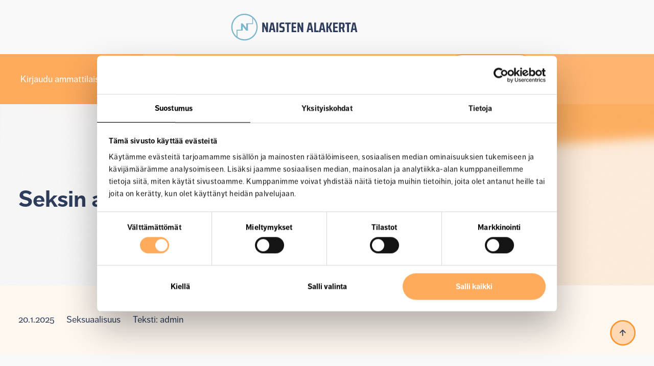

--- FILE ---
content_type: text/html; charset=UTF-8
request_url: https://naistenalakerta.fi/seksin-aloittaminen/
body_size: 21546
content:
<!doctype html>
<html lang="fi">
<head>
	<meta charset="UTF-8">
	<meta name="viewport" content="width=device-width, initial-scale=1">
	<link rel="profile" href="https://gmpg.org/xfn/11">
	<meta name='robots' content='index, follow, max-image-preview:large, max-snippet:-1, max-video-preview:-1' />
	<style>img:is([sizes="auto" i], [sizes^="auto," i]) { contain-intrinsic-size: 3000px 1500px }</style>
	
            <script data-no-defer="1" data-ezscrex="false" data-cfasync="false" data-pagespeed-no-defer data-cookieconsent="ignore">
                var ctPublicFunctions = {"_ajax_nonce":"1115139b6b","_rest_nonce":"07442c2886","_ajax_url":"\/wp-admin\/admin-ajax.php","_rest_url":"https:\/\/naistenalakerta.fi\/wp-json\/","data__cookies_type":"none","data__ajax_type":"rest","data__bot_detector_enabled":"1","data__frontend_data_log_enabled":1,"cookiePrefix":"","wprocket_detected":false,"host_url":"naistenalakerta.fi","text__ee_click_to_select":"Click to select the whole data","text__ee_original_email":"The complete one is","text__ee_got_it":"Got it","text__ee_blocked":"Blocked","text__ee_cannot_connect":"Cannot connect","text__ee_cannot_decode":"Can not decode email. Unknown reason","text__ee_email_decoder":"CleanTalk email decoder","text__ee_wait_for_decoding":"The magic is on the way!","text__ee_decoding_process":"Please wait a few seconds while we decode the contact data."}
            </script>
        
            <script data-no-defer="1" data-ezscrex="false" data-cfasync="false" data-pagespeed-no-defer data-cookieconsent="ignore">
                var ctPublic = {"_ajax_nonce":"1115139b6b","settings__forms__check_internal":"0","settings__forms__check_external":"0","settings__forms__force_protection":"0","settings__forms__search_test":"1","settings__forms__wc_add_to_cart":"0","settings__data__bot_detector_enabled":"1","settings__sfw__anti_crawler":0,"blog_home":"https:\/\/naistenalakerta.fi\/","pixel__setting":"3","pixel__enabled":false,"pixel__url":null,"data__email_check_before_post":"1","data__email_check_exist_post":"1","data__cookies_type":"none","data__key_is_ok":true,"data__visible_fields_required":true,"wl_brandname":"Anti-Spam by CleanTalk","wl_brandname_short":"CleanTalk","ct_checkjs_key":24099552,"emailEncoderPassKey":"bd64ef18df443d3e4d7c64c604508819","bot_detector_forms_excluded":"W10=","advancedCacheExists":false,"varnishCacheExists":false,"wc_ajax_add_to_cart":false}
            </script>
        
	<!-- This site is optimized with the Yoast SEO plugin v26.6 - https://yoast.com/wordpress/plugins/seo/ -->
	<title>Seksin aloittaminen - Naisten Alakerta</title>
	<meta name="description" content="Ensimmäinen kerta jännittää aina, varsinkin kun kyse on seksistä. Lue vinkit, miten valmistautua ensimmäiseen kertaan." />
	<link rel="canonical" href="https://naistenalakerta.fi/seksin-aloittaminen/" />
	<meta property="og:locale" content="fi_FI" />
	<meta property="og:type" content="article" />
	<meta property="og:title" content="Seksin aloittaminen - Naisten Alakerta" />
	<meta property="og:description" content="Ensimmäinen kerta jännittää aina, varsinkin kun kyse on seksistä. Lue vinkit, miten valmistautua ensimmäiseen kertaan." />
	<meta property="og:url" content="https://naistenalakerta.fi/seksin-aloittaminen/" />
	<meta property="og:site_name" content="Naisten Alakerta" />
	<meta property="article:published_time" content="2025-01-20T10:18:56+00:00" />
	<meta property="article:modified_time" content="2025-01-20T10:30:02+00:00" />
	<meta property="og:image" content="https://naistenalakerta.fi/wp-content/uploads/Depositphotos_250894006_xl-2015-min.jpg" />
	<meta property="og:image:width" content="1280" />
	<meta property="og:image:height" content="854" />
	<meta property="og:image:type" content="image/jpeg" />
	<meta name="author" content="admin" />
	<meta name="twitter:card" content="summary_large_image" />
	<meta name="twitter:label1" content="Kirjoittanut" />
	<meta name="twitter:data1" content="admin" />
	<meta name="twitter:label2" content="Arvioitu lukuaika" />
	<meta name="twitter:data2" content="3 minuuttia" />
	<script type="application/ld+json" class="yoast-schema-graph">{"@context":"https://schema.org","@graph":[{"@type":"Article","@id":"https://naistenalakerta.fi/seksin-aloittaminen/#article","isPartOf":{"@id":"https://naistenalakerta.fi/seksin-aloittaminen/"},"author":{"name":"admin","@id":"https://naistenalakerta.fi/#/schema/person/3f1442f46a72e812cd600861eb3812c8"},"headline":"Seksin aloittaminen","datePublished":"2025-01-20T10:18:56+00:00","dateModified":"2025-01-20T10:30:02+00:00","mainEntityOfPage":{"@id":"https://naistenalakerta.fi/seksin-aloittaminen/"},"wordCount":507,"publisher":{"@id":"https://naistenalakerta.fi/#organization"},"image":{"@id":"https://naistenalakerta.fi/seksin-aloittaminen/#primaryimage"},"thumbnailUrl":"https://naistenalakerta.fi/wp-content/uploads/Depositphotos_250894006_xl-2015-min.jpg","articleSection":["Seksuaalisuus"],"inLanguage":"fi"},{"@type":"WebPage","@id":"https://naistenalakerta.fi/seksin-aloittaminen/","url":"https://naistenalakerta.fi/seksin-aloittaminen/","name":"Seksin aloittaminen - Naisten Alakerta","isPartOf":{"@id":"https://naistenalakerta.fi/#website"},"primaryImageOfPage":{"@id":"https://naistenalakerta.fi/seksin-aloittaminen/#primaryimage"},"image":{"@id":"https://naistenalakerta.fi/seksin-aloittaminen/#primaryimage"},"thumbnailUrl":"https://naistenalakerta.fi/wp-content/uploads/Depositphotos_250894006_xl-2015-min.jpg","datePublished":"2025-01-20T10:18:56+00:00","dateModified":"2025-01-20T10:30:02+00:00","description":"Ensimmäinen kerta jännittää aina, varsinkin kun kyse on seksistä. Lue vinkit, miten valmistautua ensimmäiseen kertaan.","breadcrumb":{"@id":"https://naistenalakerta.fi/seksin-aloittaminen/#breadcrumb"},"inLanguage":"fi","potentialAction":[{"@type":"ReadAction","target":["https://naistenalakerta.fi/seksin-aloittaminen/"]}]},{"@type":"ImageObject","inLanguage":"fi","@id":"https://naistenalakerta.fi/seksin-aloittaminen/#primaryimage","url":"https://naistenalakerta.fi/wp-content/uploads/Depositphotos_250894006_xl-2015-min.jpg","contentUrl":"https://naistenalakerta.fi/wp-content/uploads/Depositphotos_250894006_xl-2015-min.jpg","width":1280,"height":854,"caption":"Kaksi naista istuu lattialla ja hymyilee. Naiset ovat pukeutuneita farkkuihin. Tausta on keltaisen oranssi."},{"@type":"BreadcrumbList","@id":"https://naistenalakerta.fi/seksin-aloittaminen/#breadcrumb","itemListElement":[{"@type":"ListItem","position":1,"name":"Etusivu","item":"https://naistenalakerta.fi/"},{"@type":"ListItem","position":2,"name":"Seksin aloittaminen"}]},{"@type":"WebSite","@id":"https://naistenalakerta.fi/#website","url":"https://naistenalakerta.fi/","name":"Naisten Alakerta","description":"","publisher":{"@id":"https://naistenalakerta.fi/#organization"},"potentialAction":[{"@type":"SearchAction","target":{"@type":"EntryPoint","urlTemplate":"https://naistenalakerta.fi/?s={search_term_string}"},"query-input":{"@type":"PropertyValueSpecification","valueRequired":true,"valueName":"search_term_string"}}],"inLanguage":"fi"},{"@type":"Organization","@id":"https://naistenalakerta.fi/#organization","name":"Naisten Alakerta","url":"https://naistenalakerta.fi/","logo":{"@type":"ImageObject","inLanguage":"fi","@id":"https://naistenalakerta.fi/#/schema/logo/image/","url":"https://naistenalakerta.fi/wp-content/uploads/NA_logo_2025.svg","contentUrl":"https://naistenalakerta.fi/wp-content/uploads/NA_logo_2025.svg","width":587,"height":157,"caption":"Naisten Alakerta"},"image":{"@id":"https://naistenalakerta.fi/#/schema/logo/image/"}},{"@type":"Person","@id":"https://naistenalakerta.fi/#/schema/person/3f1442f46a72e812cd600861eb3812c8","name":"admin","sameAs":["https://naistenalakerta.fi"],"url":"https://naistenalakerta.fi/author/tomi/"}]}</script>
	<!-- / Yoast SEO plugin. -->


<link rel='dns-prefetch' href='//fd.cleantalk.org' />
<link rel="alternate" type="application/rss+xml" title="Naisten Alakerta &raquo; syöte" href="https://naistenalakerta.fi/feed/" />
<link rel="alternate" type="application/rss+xml" title="Naisten Alakerta &raquo; kommenttien syöte" href="https://naistenalakerta.fi/comments/feed/" />
<script>
window._wpemojiSettings = {"baseUrl":"https:\/\/s.w.org\/images\/core\/emoji\/16.0.1\/72x72\/","ext":".png","svgUrl":"https:\/\/s.w.org\/images\/core\/emoji\/16.0.1\/svg\/","svgExt":".svg","source":{"concatemoji":"https:\/\/naistenalakerta.fi\/wp-includes\/js\/wp-emoji-release.min.js?ver=6.8.3"}};
/*! This file is auto-generated */
!function(s,n){var o,i,e;function c(e){try{var t={supportTests:e,timestamp:(new Date).valueOf()};sessionStorage.setItem(o,JSON.stringify(t))}catch(e){}}function p(e,t,n){e.clearRect(0,0,e.canvas.width,e.canvas.height),e.fillText(t,0,0);var t=new Uint32Array(e.getImageData(0,0,e.canvas.width,e.canvas.height).data),a=(e.clearRect(0,0,e.canvas.width,e.canvas.height),e.fillText(n,0,0),new Uint32Array(e.getImageData(0,0,e.canvas.width,e.canvas.height).data));return t.every(function(e,t){return e===a[t]})}function u(e,t){e.clearRect(0,0,e.canvas.width,e.canvas.height),e.fillText(t,0,0);for(var n=e.getImageData(16,16,1,1),a=0;a<n.data.length;a++)if(0!==n.data[a])return!1;return!0}function f(e,t,n,a){switch(t){case"flag":return n(e,"\ud83c\udff3\ufe0f\u200d\u26a7\ufe0f","\ud83c\udff3\ufe0f\u200b\u26a7\ufe0f")?!1:!n(e,"\ud83c\udde8\ud83c\uddf6","\ud83c\udde8\u200b\ud83c\uddf6")&&!n(e,"\ud83c\udff4\udb40\udc67\udb40\udc62\udb40\udc65\udb40\udc6e\udb40\udc67\udb40\udc7f","\ud83c\udff4\u200b\udb40\udc67\u200b\udb40\udc62\u200b\udb40\udc65\u200b\udb40\udc6e\u200b\udb40\udc67\u200b\udb40\udc7f");case"emoji":return!a(e,"\ud83e\udedf")}return!1}function g(e,t,n,a){var r="undefined"!=typeof WorkerGlobalScope&&self instanceof WorkerGlobalScope?new OffscreenCanvas(300,150):s.createElement("canvas"),o=r.getContext("2d",{willReadFrequently:!0}),i=(o.textBaseline="top",o.font="600 32px Arial",{});return e.forEach(function(e){i[e]=t(o,e,n,a)}),i}function t(e){var t=s.createElement("script");t.src=e,t.defer=!0,s.head.appendChild(t)}"undefined"!=typeof Promise&&(o="wpEmojiSettingsSupports",i=["flag","emoji"],n.supports={everything:!0,everythingExceptFlag:!0},e=new Promise(function(e){s.addEventListener("DOMContentLoaded",e,{once:!0})}),new Promise(function(t){var n=function(){try{var e=JSON.parse(sessionStorage.getItem(o));if("object"==typeof e&&"number"==typeof e.timestamp&&(new Date).valueOf()<e.timestamp+604800&&"object"==typeof e.supportTests)return e.supportTests}catch(e){}return null}();if(!n){if("undefined"!=typeof Worker&&"undefined"!=typeof OffscreenCanvas&&"undefined"!=typeof URL&&URL.createObjectURL&&"undefined"!=typeof Blob)try{var e="postMessage("+g.toString()+"("+[JSON.stringify(i),f.toString(),p.toString(),u.toString()].join(",")+"));",a=new Blob([e],{type:"text/javascript"}),r=new Worker(URL.createObjectURL(a),{name:"wpTestEmojiSupports"});return void(r.onmessage=function(e){c(n=e.data),r.terminate(),t(n)})}catch(e){}c(n=g(i,f,p,u))}t(n)}).then(function(e){for(var t in e)n.supports[t]=e[t],n.supports.everything=n.supports.everything&&n.supports[t],"flag"!==t&&(n.supports.everythingExceptFlag=n.supports.everythingExceptFlag&&n.supports[t]);n.supports.everythingExceptFlag=n.supports.everythingExceptFlag&&!n.supports.flag,n.DOMReady=!1,n.readyCallback=function(){n.DOMReady=!0}}).then(function(){return e}).then(function(){var e;n.supports.everything||(n.readyCallback(),(e=n.source||{}).concatemoji?t(e.concatemoji):e.wpemoji&&e.twemoji&&(t(e.twemoji),t(e.wpemoji)))}))}((window,document),window._wpemojiSettings);
</script>
<link rel="stylesheet" type="text/css" href="https://use.typekit.net/hfz8zmo.css"><style id='wp-emoji-styles-inline-css'>

	img.wp-smiley, img.emoji {
		display: inline !important;
		border: none !important;
		box-shadow: none !important;
		height: 1em !important;
		width: 1em !important;
		margin: 0 0.07em !important;
		vertical-align: -0.1em !important;
		background: none !important;
		padding: 0 !important;
	}
</style>
<link rel='stylesheet' id='wp-block-library-css' href='https://naistenalakerta.fi/wp-includes/css/dist/block-library/style.min.css?ver=6.8.3' media='all' />
<style id='global-styles-inline-css'>
:root{--wp--preset--aspect-ratio--square: 1;--wp--preset--aspect-ratio--4-3: 4/3;--wp--preset--aspect-ratio--3-4: 3/4;--wp--preset--aspect-ratio--3-2: 3/2;--wp--preset--aspect-ratio--2-3: 2/3;--wp--preset--aspect-ratio--16-9: 16/9;--wp--preset--aspect-ratio--9-16: 9/16;--wp--preset--color--black: #000000;--wp--preset--color--cyan-bluish-gray: #abb8c3;--wp--preset--color--white: #ffffff;--wp--preset--color--pale-pink: #f78da7;--wp--preset--color--vivid-red: #cf2e2e;--wp--preset--color--luminous-vivid-orange: #ff6900;--wp--preset--color--luminous-vivid-amber: #fcb900;--wp--preset--color--light-green-cyan: #7bdcb5;--wp--preset--color--vivid-green-cyan: #00d084;--wp--preset--color--pale-cyan-blue: #8ed1fc;--wp--preset--color--vivid-cyan-blue: #0693e3;--wp--preset--color--vivid-purple: #9b51e0;--wp--preset--gradient--vivid-cyan-blue-to-vivid-purple: linear-gradient(135deg,rgba(6,147,227,1) 0%,rgb(155,81,224) 100%);--wp--preset--gradient--light-green-cyan-to-vivid-green-cyan: linear-gradient(135deg,rgb(122,220,180) 0%,rgb(0,208,130) 100%);--wp--preset--gradient--luminous-vivid-amber-to-luminous-vivid-orange: linear-gradient(135deg,rgba(252,185,0,1) 0%,rgba(255,105,0,1) 100%);--wp--preset--gradient--luminous-vivid-orange-to-vivid-red: linear-gradient(135deg,rgba(255,105,0,1) 0%,rgb(207,46,46) 100%);--wp--preset--gradient--very-light-gray-to-cyan-bluish-gray: linear-gradient(135deg,rgb(238,238,238) 0%,rgb(169,184,195) 100%);--wp--preset--gradient--cool-to-warm-spectrum: linear-gradient(135deg,rgb(74,234,220) 0%,rgb(151,120,209) 20%,rgb(207,42,186) 40%,rgb(238,44,130) 60%,rgb(251,105,98) 80%,rgb(254,248,76) 100%);--wp--preset--gradient--blush-light-purple: linear-gradient(135deg,rgb(255,206,236) 0%,rgb(152,150,240) 100%);--wp--preset--gradient--blush-bordeaux: linear-gradient(135deg,rgb(254,205,165) 0%,rgb(254,45,45) 50%,rgb(107,0,62) 100%);--wp--preset--gradient--luminous-dusk: linear-gradient(135deg,rgb(255,203,112) 0%,rgb(199,81,192) 50%,rgb(65,88,208) 100%);--wp--preset--gradient--pale-ocean: linear-gradient(135deg,rgb(255,245,203) 0%,rgb(182,227,212) 50%,rgb(51,167,181) 100%);--wp--preset--gradient--electric-grass: linear-gradient(135deg,rgb(202,248,128) 0%,rgb(113,206,126) 100%);--wp--preset--gradient--midnight: linear-gradient(135deg,rgb(2,3,129) 0%,rgb(40,116,252) 100%);--wp--preset--font-size--small: 13px;--wp--preset--font-size--medium: 20px;--wp--preset--font-size--large: 36px;--wp--preset--font-size--x-large: 42px;--wp--preset--spacing--20: 0.44rem;--wp--preset--spacing--30: 0.67rem;--wp--preset--spacing--40: 1rem;--wp--preset--spacing--50: 1.5rem;--wp--preset--spacing--60: 2.25rem;--wp--preset--spacing--70: 3.38rem;--wp--preset--spacing--80: 5.06rem;--wp--preset--shadow--natural: 6px 6px 9px rgba(0, 0, 0, 0.2);--wp--preset--shadow--deep: 12px 12px 50px rgba(0, 0, 0, 0.4);--wp--preset--shadow--sharp: 6px 6px 0px rgba(0, 0, 0, 0.2);--wp--preset--shadow--outlined: 6px 6px 0px -3px rgba(255, 255, 255, 1), 6px 6px rgba(0, 0, 0, 1);--wp--preset--shadow--crisp: 6px 6px 0px rgba(0, 0, 0, 1);}:root { --wp--style--global--content-size: 800px;--wp--style--global--wide-size: 1200px; }:where(body) { margin: 0; }.wp-site-blocks > .alignleft { float: left; margin-right: 2em; }.wp-site-blocks > .alignright { float: right; margin-left: 2em; }.wp-site-blocks > .aligncenter { justify-content: center; margin-left: auto; margin-right: auto; }:where(.wp-site-blocks) > * { margin-block-start: 24px; margin-block-end: 0; }:where(.wp-site-blocks) > :first-child { margin-block-start: 0; }:where(.wp-site-blocks) > :last-child { margin-block-end: 0; }:root { --wp--style--block-gap: 24px; }:root :where(.is-layout-flow) > :first-child{margin-block-start: 0;}:root :where(.is-layout-flow) > :last-child{margin-block-end: 0;}:root :where(.is-layout-flow) > *{margin-block-start: 24px;margin-block-end: 0;}:root :where(.is-layout-constrained) > :first-child{margin-block-start: 0;}:root :where(.is-layout-constrained) > :last-child{margin-block-end: 0;}:root :where(.is-layout-constrained) > *{margin-block-start: 24px;margin-block-end: 0;}:root :where(.is-layout-flex){gap: 24px;}:root :where(.is-layout-grid){gap: 24px;}.is-layout-flow > .alignleft{float: left;margin-inline-start: 0;margin-inline-end: 2em;}.is-layout-flow > .alignright{float: right;margin-inline-start: 2em;margin-inline-end: 0;}.is-layout-flow > .aligncenter{margin-left: auto !important;margin-right: auto !important;}.is-layout-constrained > .alignleft{float: left;margin-inline-start: 0;margin-inline-end: 2em;}.is-layout-constrained > .alignright{float: right;margin-inline-start: 2em;margin-inline-end: 0;}.is-layout-constrained > .aligncenter{margin-left: auto !important;margin-right: auto !important;}.is-layout-constrained > :where(:not(.alignleft):not(.alignright):not(.alignfull)){max-width: var(--wp--style--global--content-size);margin-left: auto !important;margin-right: auto !important;}.is-layout-constrained > .alignwide{max-width: var(--wp--style--global--wide-size);}body .is-layout-flex{display: flex;}.is-layout-flex{flex-wrap: wrap;align-items: center;}.is-layout-flex > :is(*, div){margin: 0;}body .is-layout-grid{display: grid;}.is-layout-grid > :is(*, div){margin: 0;}body{padding-top: 0px;padding-right: 0px;padding-bottom: 0px;padding-left: 0px;}a:where(:not(.wp-element-button)){text-decoration: underline;}:root :where(.wp-element-button, .wp-block-button__link){background-color: #32373c;border-width: 0;color: #fff;font-family: inherit;font-size: inherit;line-height: inherit;padding: calc(0.667em + 2px) calc(1.333em + 2px);text-decoration: none;}.has-black-color{color: var(--wp--preset--color--black) !important;}.has-cyan-bluish-gray-color{color: var(--wp--preset--color--cyan-bluish-gray) !important;}.has-white-color{color: var(--wp--preset--color--white) !important;}.has-pale-pink-color{color: var(--wp--preset--color--pale-pink) !important;}.has-vivid-red-color{color: var(--wp--preset--color--vivid-red) !important;}.has-luminous-vivid-orange-color{color: var(--wp--preset--color--luminous-vivid-orange) !important;}.has-luminous-vivid-amber-color{color: var(--wp--preset--color--luminous-vivid-amber) !important;}.has-light-green-cyan-color{color: var(--wp--preset--color--light-green-cyan) !important;}.has-vivid-green-cyan-color{color: var(--wp--preset--color--vivid-green-cyan) !important;}.has-pale-cyan-blue-color{color: var(--wp--preset--color--pale-cyan-blue) !important;}.has-vivid-cyan-blue-color{color: var(--wp--preset--color--vivid-cyan-blue) !important;}.has-vivid-purple-color{color: var(--wp--preset--color--vivid-purple) !important;}.has-black-background-color{background-color: var(--wp--preset--color--black) !important;}.has-cyan-bluish-gray-background-color{background-color: var(--wp--preset--color--cyan-bluish-gray) !important;}.has-white-background-color{background-color: var(--wp--preset--color--white) !important;}.has-pale-pink-background-color{background-color: var(--wp--preset--color--pale-pink) !important;}.has-vivid-red-background-color{background-color: var(--wp--preset--color--vivid-red) !important;}.has-luminous-vivid-orange-background-color{background-color: var(--wp--preset--color--luminous-vivid-orange) !important;}.has-luminous-vivid-amber-background-color{background-color: var(--wp--preset--color--luminous-vivid-amber) !important;}.has-light-green-cyan-background-color{background-color: var(--wp--preset--color--light-green-cyan) !important;}.has-vivid-green-cyan-background-color{background-color: var(--wp--preset--color--vivid-green-cyan) !important;}.has-pale-cyan-blue-background-color{background-color: var(--wp--preset--color--pale-cyan-blue) !important;}.has-vivid-cyan-blue-background-color{background-color: var(--wp--preset--color--vivid-cyan-blue) !important;}.has-vivid-purple-background-color{background-color: var(--wp--preset--color--vivid-purple) !important;}.has-black-border-color{border-color: var(--wp--preset--color--black) !important;}.has-cyan-bluish-gray-border-color{border-color: var(--wp--preset--color--cyan-bluish-gray) !important;}.has-white-border-color{border-color: var(--wp--preset--color--white) !important;}.has-pale-pink-border-color{border-color: var(--wp--preset--color--pale-pink) !important;}.has-vivid-red-border-color{border-color: var(--wp--preset--color--vivid-red) !important;}.has-luminous-vivid-orange-border-color{border-color: var(--wp--preset--color--luminous-vivid-orange) !important;}.has-luminous-vivid-amber-border-color{border-color: var(--wp--preset--color--luminous-vivid-amber) !important;}.has-light-green-cyan-border-color{border-color: var(--wp--preset--color--light-green-cyan) !important;}.has-vivid-green-cyan-border-color{border-color: var(--wp--preset--color--vivid-green-cyan) !important;}.has-pale-cyan-blue-border-color{border-color: var(--wp--preset--color--pale-cyan-blue) !important;}.has-vivid-cyan-blue-border-color{border-color: var(--wp--preset--color--vivid-cyan-blue) !important;}.has-vivid-purple-border-color{border-color: var(--wp--preset--color--vivid-purple) !important;}.has-vivid-cyan-blue-to-vivid-purple-gradient-background{background: var(--wp--preset--gradient--vivid-cyan-blue-to-vivid-purple) !important;}.has-light-green-cyan-to-vivid-green-cyan-gradient-background{background: var(--wp--preset--gradient--light-green-cyan-to-vivid-green-cyan) !important;}.has-luminous-vivid-amber-to-luminous-vivid-orange-gradient-background{background: var(--wp--preset--gradient--luminous-vivid-amber-to-luminous-vivid-orange) !important;}.has-luminous-vivid-orange-to-vivid-red-gradient-background{background: var(--wp--preset--gradient--luminous-vivid-orange-to-vivid-red) !important;}.has-very-light-gray-to-cyan-bluish-gray-gradient-background{background: var(--wp--preset--gradient--very-light-gray-to-cyan-bluish-gray) !important;}.has-cool-to-warm-spectrum-gradient-background{background: var(--wp--preset--gradient--cool-to-warm-spectrum) !important;}.has-blush-light-purple-gradient-background{background: var(--wp--preset--gradient--blush-light-purple) !important;}.has-blush-bordeaux-gradient-background{background: var(--wp--preset--gradient--blush-bordeaux) !important;}.has-luminous-dusk-gradient-background{background: var(--wp--preset--gradient--luminous-dusk) !important;}.has-pale-ocean-gradient-background{background: var(--wp--preset--gradient--pale-ocean) !important;}.has-electric-grass-gradient-background{background: var(--wp--preset--gradient--electric-grass) !important;}.has-midnight-gradient-background{background: var(--wp--preset--gradient--midnight) !important;}.has-small-font-size{font-size: var(--wp--preset--font-size--small) !important;}.has-medium-font-size{font-size: var(--wp--preset--font-size--medium) !important;}.has-large-font-size{font-size: var(--wp--preset--font-size--large) !important;}.has-x-large-font-size{font-size: var(--wp--preset--font-size--x-large) !important;}
:root :where(.wp-block-pullquote){font-size: 1.5em;line-height: 1.6;}
</style>
<link rel='stylesheet' id='cleantalk-public-css-css' href='https://naistenalakerta.fi/wp-content/plugins/cleantalk-spam-protect/css/cleantalk-public.min.css?ver=6.70.1_1766194710' media='all' />
<link rel='stylesheet' id='cleantalk-email-decoder-css-css' href='https://naistenalakerta.fi/wp-content/plugins/cleantalk-spam-protect/css/cleantalk-email-decoder.min.css?ver=6.70.1_1766194710' media='all' />
<link rel='stylesheet' id='hello-elementor-css' href='https://naistenalakerta.fi/wp-content/themes/hello-elementor/assets/css/reset.css?ver=3.4.5' media='all' />
<link rel='stylesheet' id='hello-elementor-theme-style-css' href='https://naistenalakerta.fi/wp-content/themes/hello-elementor/assets/css/theme.css?ver=3.4.5' media='all' />
<link rel='stylesheet' id='hello-elementor-header-footer-css' href='https://naistenalakerta.fi/wp-content/themes/hello-elementor/assets/css/header-footer.css?ver=3.4.5' media='all' />
<link rel='stylesheet' id='elementor-frontend-css' href='https://naistenalakerta.fi/wp-content/uploads/elementor/css/custom-frontend.min.css?ver=1768786817' media='all' />
<link rel='stylesheet' id='widget-search-css' href='https://naistenalakerta.fi/wp-content/plugins/elementor-pro/assets/css/widget-search.min.css?ver=3.33.2' media='all' />
<link rel='stylesheet' id='widget-nav-menu-css' href='https://naistenalakerta.fi/wp-content/uploads/elementor/css/custom-pro-widget-nav-menu.min.css?ver=1768786817' media='all' />
<link rel='stylesheet' id='widget-off-canvas-css' href='https://naistenalakerta.fi/wp-content/plugins/elementor-pro/assets/css/widget-off-canvas.min.css?ver=3.33.2' media='all' />
<link rel='stylesheet' id='widget-image-css' href='https://naistenalakerta.fi/wp-content/plugins/elementor/assets/css/widget-image.min.css?ver=3.33.6' media='all' />
<link rel='stylesheet' id='widget-heading-css' href='https://naistenalakerta.fi/wp-content/plugins/elementor/assets/css/widget-heading.min.css?ver=3.33.6' media='all' />
<link rel='stylesheet' id='widget-menu-anchor-css' href='https://naistenalakerta.fi/wp-content/plugins/elementor/assets/css/widget-menu-anchor.min.css?ver=3.33.6' media='all' />
<link rel='stylesheet' id='widget-form-css' href='https://naistenalakerta.fi/wp-content/plugins/elementor-pro/assets/css/widget-form.min.css?ver=3.33.2' media='all' />
<link rel='stylesheet' id='e-animation-shrink-css' href='https://naistenalakerta.fi/wp-content/plugins/elementor/assets/lib/animations/styles/e-animation-shrink.min.css?ver=3.33.6' media='all' />
<link rel='stylesheet' id='widget-social-icons-css' href='https://naistenalakerta.fi/wp-content/plugins/elementor/assets/css/widget-social-icons.min.css?ver=3.33.6' media='all' />
<link rel='stylesheet' id='e-apple-webkit-css' href='https://naistenalakerta.fi/wp-content/uploads/elementor/css/custom-apple-webkit.min.css?ver=1768786817' media='all' />
<link rel='stylesheet' id='widget-icon-list-css' href='https://naistenalakerta.fi/wp-content/uploads/elementor/css/custom-widget-icon-list.min.css?ver=1768786817' media='all' />
<link rel='stylesheet' id='widget-post-info-css' href='https://naistenalakerta.fi/wp-content/plugins/elementor-pro/assets/css/widget-post-info.min.css?ver=3.33.2' media='all' />
<link rel='stylesheet' id='widget-share-buttons-css' href='https://naistenalakerta.fi/wp-content/plugins/elementor-pro/assets/css/widget-share-buttons.min.css?ver=3.33.2' media='all' />
<link rel='stylesheet' id='elementor-post-9-css' href='https://naistenalakerta.fi/wp-content/uploads/elementor/css/post-9.css?ver=1768786818' media='all' />
<link rel='stylesheet' id='elementor-post-104-css' href='https://naistenalakerta.fi/wp-content/uploads/elementor/css/post-104.css?ver=1768786818' media='all' />
<link rel='stylesheet' id='elementor-post-30-css' href='https://naistenalakerta.fi/wp-content/uploads/elementor/css/post-30.css?ver=1768786818' media='all' />
<link rel='stylesheet' id='elementor-post-269-css' href='https://naistenalakerta.fi/wp-content/uploads/elementor/css/post-269.css?ver=1768786818' media='all' />
<script src="https://naistenalakerta.fi/wp-content/plugins/cleantalk-spam-protect/js/apbct-public-bundle.min.js?ver=6.70.1_1766194710" id="apbct-public-bundle.min-js-js"></script>
<script src="https://fd.cleantalk.org/ct-bot-detector-wrapper.js?ver=6.70.1" id="ct_bot_detector-js" defer data-wp-strategy="defer"></script>
<script src="https://naistenalakerta.fi/wp-includes/js/jquery/jquery.min.js?ver=3.7.1" id="jquery-core-js"></script>
<script src="https://naistenalakerta.fi/wp-includes/js/jquery/jquery-migrate.min.js?ver=3.4.1" id="jquery-migrate-js"></script>
<link rel="https://api.w.org/" href="https://naistenalakerta.fi/wp-json/" /><link rel="alternate" title="JSON" type="application/json" href="https://naistenalakerta.fi/wp-json/wp/v2/posts/1616" /><link rel="EditURI" type="application/rsd+xml" title="RSD" href="https://naistenalakerta.fi/xmlrpc.php?rsd" />
<meta name="generator" content="WordPress 6.8.3" />
<link rel='shortlink' href='https://naistenalakerta.fi/?p=1616' />
<link rel="alternate" title="oEmbed (JSON)" type="application/json+oembed" href="https://naistenalakerta.fi/wp-json/oembed/1.0/embed?url=https%3A%2F%2Fnaistenalakerta.fi%2Fseksin-aloittaminen%2F" />
<link rel="alternate" title="oEmbed (XML)" type="text/xml+oembed" href="https://naistenalakerta.fi/wp-json/oembed/1.0/embed?url=https%3A%2F%2Fnaistenalakerta.fi%2Fseksin-aloittaminen%2F&#038;format=xml" />
<meta name="generator" content="Elementor 3.33.6; features: e_font_icon_svg, additional_custom_breakpoints; settings: css_print_method-external, google_font-disabled, font_display-swap">
<!-- Google Tag Manager -->
<script>(function(w,d,s,l,i){w[l]=w[l]||[];w[l].push({'gtm.start':
new Date().getTime(),event:'gtm.js'});var f=d.getElementsByTagName(s)[0],
j=d.createElement(s),dl=l!='dataLayer'?'&l='+l:'';j.async=true;j.src=
'https://www.googletagmanager.com/gtm.js?id='+i+dl;f.parentNode.insertBefore(j,f);
})(window,document,'script','dataLayer','GTM-K5JP9F5');</script>
<!-- End Google Tag Manager -->
			<style>
				.e-con.e-parent:nth-of-type(n+4):not(.e-lazyloaded):not(.e-no-lazyload),
				.e-con.e-parent:nth-of-type(n+4):not(.e-lazyloaded):not(.e-no-lazyload) * {
					background-image: none !important;
				}
				@media screen and (max-height: 1024px) {
					.e-con.e-parent:nth-of-type(n+3):not(.e-lazyloaded):not(.e-no-lazyload),
					.e-con.e-parent:nth-of-type(n+3):not(.e-lazyloaded):not(.e-no-lazyload) * {
						background-image: none !important;
					}
				}
				@media screen and (max-height: 640px) {
					.e-con.e-parent:nth-of-type(n+2):not(.e-lazyloaded):not(.e-no-lazyload),
					.e-con.e-parent:nth-of-type(n+2):not(.e-lazyloaded):not(.e-no-lazyload) * {
						background-image: none !important;
					}
				}
			</style>
			<link rel="icon" href="https://naistenalakerta.fi/wp-content/uploads/NA-sininen-favicon.svg" sizes="32x32" />
<link rel="icon" href="https://naistenalakerta.fi/wp-content/uploads/NA-sininen-favicon.svg" sizes="192x192" />
<link rel="apple-touch-icon" href="https://naistenalakerta.fi/wp-content/uploads/NA-sininen-favicon.svg" />
<meta name="msapplication-TileImage" content="https://naistenalakerta.fi/wp-content/uploads/NA-sininen-favicon.svg" />
		<style id="wp-custom-css">
			#CybotCookiebotDialog .CybotCookiebotDialogBodyLevelButtonSliderWrapper input[type=checkbox].CybotCookiebotDialogBodyLevelButton {
    width: 50px !important;
    height: 30px !important;
}

#CybotCookiebotDialogBodyButtonDecline, #CybotCookiebotDialogBodyLevelButtonLevelOptinAllowallSelection{
	background-color: transparent !important;
}

#CybotCookiebotDialog {
	font-family: var( --e-global-typography-text-font-family ), Sans-serif !important;
}

#CybotCookiebotDialogFooter #CybotCookiebotDialogBodyButtonAccept, #CybotCookiebotDialogFooter #CybotCookiebotDialogBodyLevelButtonAccept, #CybotCookiebotDialogFooter #CybotCookiebotDialogBodyLevelButtonLevelOptinAllowAll {
    color: #fff !important;
}

.CybotCookiebotDialogBodyButton {
    border: 0px solid #000 !important;
	border-radius: 9999px !important;
}

#CybotCookiebotDialogBodyLevelButtonLevelOptinAllowAll {
    background-color: #ffab5d !important;
    color: #000 !important;
}

#CybotCookiebotDialogTabContent input:checked+.CybotCookiebotDialogBodyLevelButtonSlider {
    background-color: #ffab5d !important;
}

#CybotCookiebotDialog.CybotEdge #CybotCookiebotDialogBodyEdgeMoreDetails a {
    color: #000 !important;
}

#CybotCookiebotDialogNav .CybotCookiebotDialogNavItemLink.CybotCookiebotDialogActive {
    border-bottom: 1px solid #000 !important;
    color: #000 !important;
}

.CybotCookiebotDialogDetailBodyContentCookieContainerButton:not(:disabled):not(.disabled), #CybotCookiebotDialog .CookieCard .CybotCookiebotDialogDetailBodyContentIABv2Tab:not(:disabled):not(.disabled), #CybotCookiebotDialog .CybotCookiebotDialogBodyLevelButtonSliderWrapper input[type=checkbox], #CybotCookiebotDialog button, #CybotCookiebotDialog input, #CybotCookiebotDialog label:not([for=CybotCookiebotDialogBodyLevelButtonNecessary]) {
    cursor: pointer;
    color: #000 !important;
}

#CookiebotWidget #CookiebotWidget-buttons #CookiebotWidget-btn-withdraw {
    border-radius: 9999px !important;
}

#CookiebotWidget #CookiebotWidget-buttons #CookiebotWidget-btn-change {
    border-radius: 9999px !important;
}

#CookiebotWidget, #CookiebotWidget * {
    font-family: var( --e-global-typography-text-font-family ) !important;
}

#CybotCookiebotDialog #CybotCookiebotDialogBodyContentText a, #CybotCookiebotDialog #CybotCookiebotDialogBodyLevelButtonIABHeaderViewPartnersLink, #CybotCookiebotDialog #CybotCookiebotDialogDetailBulkConsentList dt a, #CybotCookiebotDialog #CybotCookiebotDialogDetailFooter a, #CybotCookiebotDialog .CybotCookiebotDialogBodyLevelButtonIABDescription a, #CybotCookiebotDialog .CybotCookiebotDialogDetailBodyContentCookieLink, #CybotCookiebotDialogDetailBodyContentTextAbout a {
    color: #000 !important;
}

#CybotCookiebotDialogNav .CybotCookiebotDialogNavItemLink:hover {
	color: #000 !important;
}
		</style>
		</head>
<body class="wp-singular post-template-default single single-post postid-1616 single-format-standard wp-custom-logo wp-embed-responsive wp-theme-hello-elementor hello-elementor-default elementor-default elementor-kit-9 elementor-page-269">

<!-- Google Tag Manager (noscript) -->
<noscript><iframe src="https://www.googletagmanager.com/ns.html?id=GTM-K5JP9F5"
height="0" width="0" style="display:none;visibility:hidden"></iframe></noscript>
<!-- End Google Tag Manager (noscript) -->

<a class="skip-link screen-reader-text" href="#content">Mene sisältöön</a>

		<header data-elementor-type="header" data-elementor-id="104" class="elementor elementor-104 elementor-location-header" data-elementor-post-type="elementor_library">
			<header class="elementor-element elementor-element-967df2b up e-con-full e-flex e-con e-parent" data-id="967df2b" data-element_type="container" id="up" data-settings="{&quot;background_background&quot;:&quot;classic&quot;}">
		<div class="elementor-element elementor-element-e58c4b0 e-con-full e-flex e-con e-child" data-id="e58c4b0" data-element_type="container">
				<div class="elementor-element elementor-element-5891697 elementor-widget elementor-widget-off-canvas" data-id="5891697" data-element_type="widget" data-settings="{&quot;entrance_animation_mobile&quot;:&quot;none&quot;,&quot;prevent_scroll&quot;:&quot;yes&quot;}" data-widget_type="off-canvas.default">
				<div class="elementor-widget-container">
							<div id="off-canvas-5891697" class="e-off-canvas" role="dialog" aria-hidden="true" aria-label="Off-Canvas" aria-modal="true" inert="" data-delay-child-handlers="true">
			<div class="e-off-canvas__overlay"></div>
			<div class="e-off-canvas__main">
				<div class="e-off-canvas__content">
					<div class="elementor-element elementor-element-fc155d0 e-con-full e-flex e-con e-child" data-id="fc155d0" data-element_type="container" data-settings="{&quot;background_background&quot;:&quot;classic&quot;}">
		<div class="elementor-element elementor-element-3450b3b e-flex e-con-boxed e-con e-child" data-id="3450b3b" data-element_type="container">
					<div class="e-con-inner">
				<div class="elementor-element elementor-element-a73bac8 elementor-widget elementor-widget-search" data-id="a73bac8" data-element_type="widget" data-settings="{&quot;submit_trigger&quot;:&quot;key_enter&quot;,&quot;pagination_type_options&quot;:&quot;none&quot;}" data-widget_type="search.default">
				<div class="elementor-widget-container">
							<search class="e-search hidden" role="search">
			<form class="e-search-form" action="https://naistenalakerta.fi" method="get">

				
				<label class="e-search-label" for="search-a73bac8">
					<span class="elementor-screen-only">
						Search					</span>
					<svg xmlns="http://www.w3.org/2000/svg" width="22" height="23" viewBox="0 0 22 23" fill="none"><path fill-rule="evenodd" clip-rule="evenodd" d="M4.7824 2.41884C6.22786 1.45301 7.92726 0.9375 9.66571 0.9375V1.75L9.66576 0.9375C11.9969 0.937648 14.2325 1.86375 15.8808 3.5121C17.5292 5.16045 18.4553 7.39605 18.4554 9.72717V9.72723C18.4554 11.4657 17.9399 13.1651 16.9741 14.6105C16.0083 16.056 14.6355 17.1826 13.0294 17.8479C11.4233 18.5131 9.65596 18.6872 7.95092 18.3481C6.24588 18.0089 4.6797 17.1718 3.45043 15.9425C2.22117 14.7132 1.38403 13.1471 1.04487 11.442C0.705719 9.73698 0.879785 7.96966 1.54506 6.36354C2.21033 4.75743 3.33693 3.38466 4.7824 2.41884ZM9.66571 2.5625C11.5659 2.56263 13.3882 3.31753 14.7318 4.66115C16.0754 6.00477 16.8303 7.82707 16.8304 9.72723M9.66566 2.5625C8.24862 2.56251 6.86342 2.98271 5.6852 3.76997C4.50697 4.55724 3.58864 5.67622 3.04636 6.9854C2.50408 8.29459 2.3622 9.73518 2.63865 11.125C2.9151 12.5148 3.59748 13.7914 4.59948 14.7935C5.60149 15.7955 6.87812 16.4778 8.26794 16.7543C9.65776 17.0307 11.0983 16.8889 12.4075 16.3466C13.7167 15.8043 14.8357 14.886 15.623 13.7077C16.4102 12.5295 16.8304 11.1443 16.8304 9.72728" fill="#7E93BC"></path><path fill-rule="evenodd" clip-rule="evenodd" d="M15.0427 15.1042C15.36 14.7869 15.8744 14.7869 16.1917 15.1042L21.7629 20.6755C22.0802 20.9928 22.0802 21.5072 21.7629 21.8245C21.4456 22.1418 20.9312 22.1418 20.6139 21.8245L15.0427 16.2533C14.7254 15.936 14.7254 15.4215 15.0427 15.1042Z" fill="#7E93BC"></path></svg>				</label>

				<div class="e-search-input-wrapper">
					<input id="search-a73bac8" placeholder="Hae..." class="e-search-input" type="search" name="s" value="" autocomplete="off" role="combobox" aria-autocomplete="list" aria-expanded="false" aria-controls="results-a73bac8" aria-haspopup="listbox">
															<output id="results-a73bac8" class="e-search-results-container hide-loader" aria-live="polite" aria-atomic="true" aria-label="Results for search" tabindex="0">
						<div class="e-search-results"></div>
											</output>
									</div>
				
				
				<button class="e-search-submit elementor-screen-only " type="submit" aria-label="Search">
					
									</button>
				<input type="hidden" name="e_search_props" value="a73bac8-104">
			</form>
		</search>
						</div>
				</div>
				<div class="elementor-element elementor-element-8c100b6 elementor-view-default elementor-widget elementor-widget-icon" data-id="8c100b6" data-element_type="widget" data-widget_type="icon.default">
				<div class="elementor-widget-container">
							<div class="elementor-icon-wrapper">
			<a class="elementor-icon" href="#elementor-action%3Aaction%3Doff_canvas%3Aclose%26settings%3DeyJpZCI6IjU4OTE2OTciLCJkaXNwbGF5TW9kZSI6ImNsb3NlIn0%3D">
			<svg xmlns="http://www.w3.org/2000/svg" height="24" viewBox="0 0 28 28" width="24" aria-hidden="true" class="css-161dgxm"><path clip-rule="evenodd" d="M16.0624 13.9998L22.6146 7.44765L20.5522 5.38525L14 11.9374L7.44789 5.38525L5.3855 7.44765L11.9376 13.9998L5.3855 20.5519L7.44789 22.6143L14 16.0622L20.5522 22.6143L22.6146 20.5519L16.0624 13.9998Z" fill-rule="evenodd"></path></svg>			</a>
		</div>
						</div>
				</div>
					</div>
				</div>
				<div class="elementor-element elementor-element-7cb9c56 elementor-widget elementor-widget-nav-menu" data-id="7cb9c56" data-element_type="widget" data-settings="{&quot;layout&quot;:&quot;dropdown&quot;,&quot;submenu_icon&quot;:{&quot;value&quot;:&quot;&lt;i aria-hidden=\&quot;true\&quot; class=\&quot;\&quot;&gt;&lt;\/i&gt;&quot;,&quot;library&quot;:&quot;&quot;}}" data-widget_type="nav-menu.default">
				<div class="elementor-widget-container">
								<nav class="elementor-nav-menu--dropdown elementor-nav-menu__container" aria-hidden="true">
				<ul id="menu-2-7cb9c56" class="elementor-nav-menu"><li class="menu-item menu-item-type-post_type menu-item-object-page menu-item-156"><a href="https://naistenalakerta.fi/intiimiterveys/" class="elementor-item" tabindex="-1">Tietoa intiimiterveydestä</a></li>
<li class="menu-item menu-item-type-post_type menu-item-object-page menu-item-620"><a href="https://naistenalakerta.fi/gynevia-tuotteemme/" class="elementor-item" tabindex="-1">Tuotteemme</a></li>
<li class="menu-item menu-item-type-post_type menu-item-object-potilasoppaat menu-item-1050"><a href="https://naistenalakerta.fi/potilasoppaat/kirjautuminen/" class="elementor-item" tabindex="-1">Potilasoppaat</a></li>
<li class="menu-item menu-item-type-post_type menu-item-object-page menu-item-444"><a href="https://naistenalakerta.fi/tietoa-meista/" class="elementor-item" tabindex="-1">Tietoa meistä</a></li>
</ul>			</nav>
						</div>
				</div>
				<div class="elementor-element elementor-element-dd5526b elementor-align-justify elementor-widget elementor-widget-button" data-id="dd5526b" data-element_type="widget" data-widget_type="button.default">
				<div class="elementor-widget-container">
									<div class="elementor-button-wrapper">
					<a class="elementor-button elementor-button-link elementor-size-sm" href="https://naistenalakerta.fi/ammattilaisille/kirjaudu-ammattilaissivulle/">
						<span class="elementor-button-content-wrapper">
									<span class="elementor-button-text">Kirjaudu ammattilaissivulle</span>
					</span>
					</a>
				</div>
								</div>
				</div>
				<div class="elementor-element elementor-element-dd2eb24 elementor-align-justify elementor-widget elementor-widget-button" data-id="dd2eb24" data-element_type="widget" data-widget_type="button.default">
				<div class="elementor-widget-container">
									<div class="elementor-button-wrapper">
					<a class="elementor-button elementor-button-link elementor-size-sm" href="https://naistenalakerta.fi/osta-verkosta/">
						<span class="elementor-button-content-wrapper">
						<span class="elementor-button-icon">
				<svg xmlns="http://www.w3.org/2000/svg" width="15" height="14" viewBox="0 0 15 14" fill="none"><path d="M11.086 5.65692L7.136 1.70692C6.95384 1.51832 6.85305 1.26571 6.85533 1.00352C6.8576 0.741321 6.96277 0.490508 7.14818 0.3051C7.33359 0.119692 7.5844 0.0145233 7.8466 0.0122448C8.1088 0.00996641 8.3614 0.110761 8.55 0.292919L14.207 5.94992C14.3002 6.04257 14.3741 6.15273 14.4246 6.27407C14.4751 6.3954 14.501 6.52551 14.501 6.65692C14.501 6.78833 14.4751 6.91844 14.4246 7.03977C14.3741 7.16111 14.3002 7.27127 14.207 7.36392L8.55 13.0209C8.45775 13.1164 8.34741 13.1926 8.2254 13.245C8.1034 13.2974 7.97218 13.325 7.8394 13.3262C7.70662 13.3273 7.57494 13.302 7.45205 13.2517C7.32915 13.2015 7.2175 13.1272 7.12361 13.0333C7.02971 12.9394 6.95546 12.8278 6.90518 12.7049C6.8549 12.582 6.8296 12.4503 6.83075 12.3175C6.8319 12.1847 6.85949 12.0535 6.9119 11.9315C6.96431 11.8095 7.04049 11.6992 7.136 11.6069L11.086 7.65692H1.5C1.23478 7.65692 0.98043 7.55156 0.792893 7.36403C0.605357 7.17649 0.5 6.92214 0.5 6.65692C0.5 6.3917 0.605357 6.13735 0.792893 5.94981C0.98043 5.76228 1.23478 5.65692 1.5 5.65692H11.086Z" fill="#FFB570"></path></svg>			</span>
									<span class="elementor-button-text">Osta verkosta</span>
					</span>
					</a>
				</div>
								</div>
				</div>
				</div>
						</div>
			</div>
		</div>
						</div>
				</div>
				<div class="elementor-element elementor-element-cd05c5f elementor-hidden-desktop elementor-view-default elementor-widget elementor-widget-icon" data-id="cd05c5f" data-element_type="widget" data-widget_type="icon.default">
				<div class="elementor-widget-container">
							<div class="elementor-icon-wrapper">
			<a class="elementor-icon" href="#elementor-action%3Aaction%3Doff_canvas%3Aopen%26settings%3DeyJpZCI6IjU4OTE2OTciLCJkaXNwbGF5TW9kZSI6Im9wZW4ifQ%3D%3D">
			<svg xmlns="http://www.w3.org/2000/svg" height="24" viewBox="0 -960 960 960" width="24"><path d="M120-240v-80h720v80H120Zm0-200v-80h720v80H120Zm0-200v-80h720v80H120Z"></path></svg>			</a>
		</div>
						</div>
				</div>
				</div>
		<div class="elementor-element elementor-element-43d43c6 e-con-full e-flex e-con e-child" data-id="43d43c6" data-element_type="container">
				<div class="elementor-element elementor-element-811ed46 elementor-widget elementor-widget-theme-site-logo elementor-widget-image" data-id="811ed46" data-element_type="widget" data-widget_type="theme-site-logo.default">
				<div class="elementor-widget-container">
											<a href="https://naistenalakerta.fi">
			<img width="587" height="157" src="https://naistenalakerta.fi/wp-content/uploads/NA_logo_2025.svg" class="attachment-full size-full wp-image-372" alt="" />				</a>
											</div>
				</div>
				</div>
		<div class="elementor-element elementor-element-c35864c e-con-full elementor-hidden-tablet elementor-hidden-mobile e-flex e-con e-child" data-id="c35864c" data-element_type="container">
				<div class="elementor-element elementor-element-a545421 elementor-widget elementor-widget-search" data-id="a545421" data-element_type="widget" data-settings="{&quot;submit_trigger&quot;:&quot;key_enter&quot;,&quot;pagination_type_options&quot;:&quot;none&quot;}" data-widget_type="search.default">
				<div class="elementor-widget-container">
							<search class="e-search hidden" role="search">
			<form class="e-search-form" action="https://naistenalakerta.fi" method="get">

				
				<label class="e-search-label" for="search-a545421">
					<span class="elementor-screen-only">
						Search					</span>
					<svg xmlns="http://www.w3.org/2000/svg" width="22" height="23" viewBox="0 0 22 23" fill="none"><path fill-rule="evenodd" clip-rule="evenodd" d="M4.7824 2.41884C6.22786 1.45301 7.92726 0.9375 9.66571 0.9375V1.75L9.66576 0.9375C11.9969 0.937648 14.2325 1.86375 15.8808 3.5121C17.5292 5.16045 18.4553 7.39605 18.4554 9.72717V9.72723C18.4554 11.4657 17.9399 13.1651 16.9741 14.6105C16.0083 16.056 14.6355 17.1826 13.0294 17.8479C11.4233 18.5131 9.65596 18.6872 7.95092 18.3481C6.24588 18.0089 4.6797 17.1718 3.45043 15.9425C2.22117 14.7132 1.38403 13.1471 1.04487 11.442C0.705719 9.73698 0.879785 7.96966 1.54506 6.36354C2.21033 4.75743 3.33693 3.38466 4.7824 2.41884ZM9.66571 2.5625C11.5659 2.56263 13.3882 3.31753 14.7318 4.66115C16.0754 6.00477 16.8303 7.82707 16.8304 9.72723M9.66566 2.5625C8.24862 2.56251 6.86342 2.98271 5.6852 3.76997C4.50697 4.55724 3.58864 5.67622 3.04636 6.9854C2.50408 8.29459 2.3622 9.73518 2.63865 11.125C2.9151 12.5148 3.59748 13.7914 4.59948 14.7935C5.60149 15.7955 6.87812 16.4778 8.26794 16.7543C9.65776 17.0307 11.0983 16.8889 12.4075 16.3466C13.7167 15.8043 14.8357 14.886 15.623 13.7077C16.4102 12.5295 16.8304 11.1443 16.8304 9.72728" fill="#7E93BC"></path><path fill-rule="evenodd" clip-rule="evenodd" d="M15.0427 15.1042C15.36 14.7869 15.8744 14.7869 16.1917 15.1042L21.7629 20.6755C22.0802 20.9928 22.0802 21.5072 21.7629 21.8245C21.4456 22.1418 20.9312 22.1418 20.6139 21.8245L15.0427 16.2533C14.7254 15.936 14.7254 15.4215 15.0427 15.1042Z" fill="#7E93BC"></path></svg>				</label>

				<div class="e-search-input-wrapper">
					<input id="search-a545421" placeholder="Hae..." class="e-search-input" type="search" name="s" value="" autocomplete="off" role="combobox" aria-autocomplete="list" aria-expanded="false" aria-controls="results-a545421" aria-haspopup="listbox">
															<output id="results-a545421" class="e-search-results-container hide-loader" aria-live="polite" aria-atomic="true" aria-label="Results for search" tabindex="0">
						<div class="e-search-results"></div>
											</output>
									</div>
				
				
				<button class="e-search-submit elementor-screen-only " type="submit" aria-label="Search">
					
									</button>
				<input type="hidden" name="e_search_props" value="a545421-104">
			</form>
		</search>
						</div>
				</div>
				</div>
				</header>
		<header class="elementor-element elementor-element-ffcc6ab e-con-full elementor-hidden-tablet elementor-hidden-mobile e-flex e-con e-parent" data-id="ffcc6ab" data-element_type="container" data-settings="{&quot;background_background&quot;:&quot;classic&quot;}">
		<a class="elementor-element elementor-element-c6a9fda e-con-full e-flex e-con e-child" data-id="c6a9fda" data-element_type="container" data-settings="{&quot;background_background&quot;:&quot;classic&quot;}" href="https://naistenalakerta.fi/ammattilaisille/kirjaudu-ammattilaissivulle/">
				<div class="elementor-element elementor-element-26fe48e elementor-widget elementor-widget-heading" data-id="26fe48e" data-element_type="widget" data-widget_type="heading.default">
				<div class="elementor-widget-container">
					<p class="elementor-heading-title elementor-size-default">Kirjaudu ammattilaissivulle</p>				</div>
				</div>
				</a>
		<div class="elementor-element elementor-element-08a6359 e-con-full e-flex e-con e-child" data-id="08a6359" data-element_type="container" data-settings="{&quot;background_background&quot;:&quot;classic&quot;}">
				<div class="elementor-element elementor-element-7950dbb elementor-nav-menu__align-end elementor-nav-menu--stretch elementor-nav-menu--dropdown-tablet elementor-nav-menu__text-align-aside elementor-nav-menu--toggle elementor-nav-menu--burger elementor-widget elementor-widget-nav-menu" data-id="7950dbb" data-element_type="widget" data-settings="{&quot;submenu_icon&quot;:{&quot;value&quot;:&quot;&lt;i aria-hidden=\&quot;true\&quot; class=\&quot;\&quot;&gt;&lt;\/i&gt;&quot;,&quot;library&quot;:&quot;&quot;},&quot;full_width&quot;:&quot;stretch&quot;,&quot;layout&quot;:&quot;horizontal&quot;,&quot;toggle&quot;:&quot;burger&quot;}" data-widget_type="nav-menu.default">
				<div class="elementor-widget-container">
								<nav aria-label="Menu" class="elementor-nav-menu--main elementor-nav-menu__container elementor-nav-menu--layout-horizontal e--pointer-none">
				<ul id="menu-1-7950dbb" class="elementor-nav-menu"><li class="menu-item menu-item-type-post_type menu-item-object-page menu-item-156"><a href="https://naistenalakerta.fi/intiimiterveys/" class="elementor-item">Tietoa intiimiterveydestä</a></li>
<li class="menu-item menu-item-type-post_type menu-item-object-page menu-item-620"><a href="https://naistenalakerta.fi/gynevia-tuotteemme/" class="elementor-item">Tuotteemme</a></li>
<li class="menu-item menu-item-type-post_type menu-item-object-potilasoppaat menu-item-1050"><a href="https://naistenalakerta.fi/potilasoppaat/kirjautuminen/" class="elementor-item">Potilasoppaat</a></li>
<li class="menu-item menu-item-type-post_type menu-item-object-page menu-item-444"><a href="https://naistenalakerta.fi/tietoa-meista/" class="elementor-item">Tietoa meistä</a></li>
</ul>			</nav>
					<div class="elementor-menu-toggle" role="button" tabindex="0" aria-label="Menu Toggle" aria-expanded="false">
			<svg aria-hidden="true" role="presentation" class="elementor-menu-toggle__icon--open e-font-icon-svg e-eicon-menu-bar" viewBox="0 0 1000 1000" xmlns="http://www.w3.org/2000/svg"><path d="M104 333H896C929 333 958 304 958 271S929 208 896 208H104C71 208 42 237 42 271S71 333 104 333ZM104 583H896C929 583 958 554 958 521S929 458 896 458H104C71 458 42 487 42 521S71 583 104 583ZM104 833H896C929 833 958 804 958 771S929 708 896 708H104C71 708 42 737 42 771S71 833 104 833Z"></path></svg><svg aria-hidden="true" role="presentation" class="elementor-menu-toggle__icon--close e-font-icon-svg e-eicon-close" viewBox="0 0 1000 1000" xmlns="http://www.w3.org/2000/svg"><path d="M742 167L500 408 258 167C246 154 233 150 217 150 196 150 179 158 167 167 154 179 150 196 150 212 150 229 154 242 171 254L408 500 167 742C138 771 138 800 167 829 196 858 225 858 254 829L496 587 738 829C750 842 767 846 783 846 800 846 817 842 829 829 842 817 846 804 846 783 846 767 842 750 829 737L588 500 833 258C863 229 863 200 833 171 804 137 775 137 742 167Z"></path></svg>		</div>
					<nav class="elementor-nav-menu--dropdown elementor-nav-menu__container" aria-hidden="true">
				<ul id="menu-2-7950dbb" class="elementor-nav-menu"><li class="menu-item menu-item-type-post_type menu-item-object-page menu-item-156"><a href="https://naistenalakerta.fi/intiimiterveys/" class="elementor-item" tabindex="-1">Tietoa intiimiterveydestä</a></li>
<li class="menu-item menu-item-type-post_type menu-item-object-page menu-item-620"><a href="https://naistenalakerta.fi/gynevia-tuotteemme/" class="elementor-item" tabindex="-1">Tuotteemme</a></li>
<li class="menu-item menu-item-type-post_type menu-item-object-potilasoppaat menu-item-1050"><a href="https://naistenalakerta.fi/potilasoppaat/kirjautuminen/" class="elementor-item" tabindex="-1">Potilasoppaat</a></li>
<li class="menu-item menu-item-type-post_type menu-item-object-page menu-item-444"><a href="https://naistenalakerta.fi/tietoa-meista/" class="elementor-item" tabindex="-1">Tietoa meistä</a></li>
</ul>			</nav>
						</div>
				</div>
				<div class="elementor-element elementor-element-63f539c elementor-align-center elementor-widget elementor-widget-button" data-id="63f539c" data-element_type="widget" data-widget_type="button.default">
				<div class="elementor-widget-container">
									<div class="elementor-button-wrapper">
					<a class="elementor-button elementor-button-link elementor-size-sm" href="https://naistenalakerta.fi/osta-verkosta/">
						<span class="elementor-button-content-wrapper">
						<span class="elementor-button-icon">
				<svg xmlns="http://www.w3.org/2000/svg" width="15" height="14" viewBox="0 0 15 14" fill="none"><path d="M11.086 5.65692L7.136 1.70692C6.95384 1.51832 6.85305 1.26571 6.85533 1.00352C6.8576 0.741321 6.96277 0.490508 7.14818 0.3051C7.33359 0.119692 7.5844 0.0145233 7.8466 0.0122448C8.1088 0.00996641 8.3614 0.110761 8.55 0.292919L14.207 5.94992C14.3002 6.04257 14.3741 6.15273 14.4246 6.27407C14.4751 6.3954 14.501 6.52551 14.501 6.65692C14.501 6.78833 14.4751 6.91844 14.4246 7.03977C14.3741 7.16111 14.3002 7.27127 14.207 7.36392L8.55 13.0209C8.45775 13.1164 8.34741 13.1926 8.2254 13.245C8.1034 13.2974 7.97218 13.325 7.8394 13.3262C7.70662 13.3273 7.57494 13.302 7.45205 13.2517C7.32915 13.2015 7.2175 13.1272 7.12361 13.0333C7.02971 12.9394 6.95546 12.8278 6.90518 12.7049C6.8549 12.582 6.8296 12.4503 6.83075 12.3175C6.8319 12.1847 6.85949 12.0535 6.9119 11.9315C6.96431 11.8095 7.04049 11.6992 7.136 11.6069L11.086 7.65692H1.5C1.23478 7.65692 0.98043 7.55156 0.792893 7.36403C0.605357 7.17649 0.5 6.92214 0.5 6.65692C0.5 6.3917 0.605357 6.13735 0.792893 5.94981C0.98043 5.76228 1.23478 5.65692 1.5 5.65692H11.086Z" fill="#FFB570"></path></svg>			</span>
									<span class="elementor-button-text">Osta verkosta</span>
					</span>
					</a>
				</div>
								</div>
				</div>
				</div>
				</header>
				</header>
				<article data-elementor-type="single-post" data-elementor-id="269" class="elementor elementor-269 elementor-location-single post-1616 post type-post status-publish format-standard has-post-thumbnail hentry category-seksuaalisuus" data-elementor-post-type="elementor_library">
			<div class="elementor-element elementor-element-f3de81f e-flex e-con-boxed e-con e-parent" data-id="f3de81f" data-element_type="container" data-settings="{&quot;background_background&quot;:&quot;classic&quot;}">
					<div class="e-con-inner">
		<div class="elementor-element elementor-element-39ea9f1 e-con-full e-flex e-con e-child" data-id="39ea9f1" data-element_type="container">
				<div class="elementor-element elementor-element-b709e87 elementor-widget elementor-widget-theme-post-title elementor-page-title elementor-widget-heading" data-id="b709e87" data-element_type="widget" data-widget_type="theme-post-title.default">
				<div class="elementor-widget-container">
					<h1 class="elementor-heading-title elementor-size-default">Seksin aloittaminen</h1>				</div>
				</div>
				</div>
					</div>
				</div>
		<div class="elementor-element elementor-element-226c742 e-flex e-con-boxed e-con e-parent" data-id="226c742" data-element_type="container" data-settings="{&quot;background_background&quot;:&quot;classic&quot;}">
					<div class="e-con-inner">
		<div class="elementor-element elementor-element-6e9023d e-con-full e-flex e-con e-child" data-id="6e9023d" data-element_type="container">
				<div class="elementor-element elementor-element-d8c4c23 elementor-align-left elementor-widget elementor-widget-post-info" data-id="d8c4c23" data-element_type="widget" data-widget_type="post-info.default">
				<div class="elementor-widget-container">
							<ul class="elementor-inline-items elementor-icon-list-items elementor-post-info">
								<li class="elementor-icon-list-item elementor-repeater-item-2e228a0 elementor-inline-item" itemprop="datePublished">
													<span class="elementor-icon-list-text elementor-post-info__item elementor-post-info__item--type-date">
										<time>20.1.2025</time>					</span>
								</li>
				<li class="elementor-icon-list-item elementor-repeater-item-0df3c5e elementor-inline-item" itemprop="about">
													<span class="elementor-icon-list-text elementor-post-info__item elementor-post-info__item--type-terms">
										<span class="elementor-post-info__terms-list">
				<span class="elementor-post-info__terms-list-item">Seksuaalisuus</span>				</span>
					</span>
								</li>
				<li class="elementor-icon-list-item elementor-repeater-item-f047df2 elementor-inline-item" itemprop="author">
													<span class="elementor-icon-list-text elementor-post-info__item elementor-post-info__item--type-author">
							<span class="elementor-post-info__item-prefix">Teksti: </span>
										admin					</span>
								</li>
				</ul>
						</div>
				</div>
				</div>
					</div>
				</div>
		<div class="elementor-element elementor-element-32eeed1 e-flex e-con-boxed e-con e-parent" data-id="32eeed1" data-element_type="container" data-settings="{&quot;background_background&quot;:&quot;classic&quot;}">
					<div class="e-con-inner">
		<div class="elementor-element elementor-element-6c62e8b e-con-full e-flex e-con e-child" data-id="6c62e8b" data-element_type="container">
				<div class="elementor-element elementor-element-b0d048d elementor-widget elementor-widget-theme-post-content" data-id="b0d048d" data-element_type="widget" data-widget_type="theme-post-content.default">
				<div class="elementor-widget-container">
					
<h3 class="wp-block-heading">Ensimmäinen kerta jännittää aina, varsinkin kun kyse on seksistä. Kunhan muistaa huolehtia omasta ja kumppanin terveydestä, myös nuorella on oikeus nauttia seksistä ja uusista kokemuksista.</h3>



<figure class="wp-block-image size-full"><img decoding="async" width="1920" height="890" src="https://naistenalakerta.fi/wp-content/uploads/NA_www_header_unohtuiko.jpg" alt="" class="wp-image-1516" srcset="https://naistenalakerta.fi/wp-content/uploads/NA_www_header_unohtuiko.jpg 1920w, https://naistenalakerta.fi/wp-content/uploads/NA_www_header_unohtuiko-150x70.jpg 150w, https://naistenalakerta.fi/wp-content/uploads/NA_www_header_unohtuiko-768x356.jpg 768w, https://naistenalakerta.fi/wp-content/uploads/NA_www_header_unohtuiko-1536x712.jpg 1536w" sizes="(max-width: 1920px) 100vw, 1920px" /></figure>



<p>Milloin on hyvä aika aloittaa seksin harrastaminen? Siihen ei taida olla olemassa mitään oikeaa vastausta, vaan vastaus riippuu ihmisestä. Toiset aloittavat aiemmin ja toiset paljon myöhemmin.</p>



<p>Tärkeintä seksin aloittamisessa on oman itsensä tunteminen. Kun hyväksyy itsensä, tuntee oman kehonsa ja seksuaalisuutensa, on helpompaa olla toisen ihmisen kanssa. Seksistä avoimesti puhuminen voi tuntua alkuun kiusalliselta ja vaikealta, mutta se on olennaista – ja takaa myös paremman kokemuksen molemmille.</p>



<h2 class="wp-block-heading">Järki mukaan seikkailuun</h2>



<p>Kun olet valmis aloittamaan seksin harrastamisen, mieti hetken, mikä on sinulle sopiva raskauden ehkäisymenetelmä. Ehkäisyyn on nykyään olemassa useita vaihtoehtoja. Kondomit ovat varmasti näistä tunnetuimpia ja niitä on yleisesti saatavilla kaikissa ruoka- ja lähikaupoissa. Et tarvitse reseptiä lääkäriltä eikä ostamisella ole ikärajaa. Kondomit suojaavat myös sukupuolitaudeilta.</p>



<p>Jos et vielä tiedä,&nbsp;kuinka kondomia käytetään, opettele sen käyttö nyt.&nbsp;Oikein käytettynä kondomin ehkäisyteho on 97-98 %.</p>



<p>Tämän lisäksi on olemassa lukuisia hormonaalisia ehkäisymenetelmiä, kuten ehkäisypillerit, -laastarit, -kapselit, -renkaat ja -kierukat sekä kuparikierukka. Nämä ehkäisevät raskauden eri hormoneiden avulla, jotka estävät munasolun kehittymisen tai hedelmöitymisen. Mikäli harrastat seksiä jo melko säännöllisesti ja hormonaalinen ehkäisy kiinnostaa, varaa aika kuntasi ehkäisyneuvontaan tai gynekologin vastaanotolle, niin pääset keskustelemaan asiasta lääkärin kanssa. Sinun ei itse tarvitse tietää, mikä ehkäisy voisi sopia sinulle, vaan voitte keskustella asiasta yhdessä hoitajan tai lääkärin kanssa.</p>



<h2 class="wp-block-heading">Terveys edellä</h2>



<p>Kondomi on seksiseikkailujen paras apuväline myös toisesta syystä: se suojaa molempia osapuolia sukupuolitaudeilta. Ilman kondomia taudit tarttuvat seksissä limakalvojen sekä rikkoutuneen ihon kosketuksessa. Kondomia kannattaa käyttää jo esileikin aikana ja koko seksin ajan, sillä sukupuolitaudit tarttuvat niin emätin-, anaali- kuin suuseksissäkin.&nbsp;<a href="https://naistenalakerta.fi/seksin-aloittaminen/#_edn1">[I]</a></p>



<p>Seksin harrastaminen saattaa tuoda mukanaan myös muita terveysongelmia etenkin naisille. Esimerkiksi bakteerivaginoosin, joka on emättimen tulehdus, riski voi kasvaa useiden seksuaalikontaktien myötä.&nbsp;<a href="https://naistenalakerta.fi/seksin-aloittaminen/#_edn1">[II]&nbsp;</a>Edellisestä blogistamme voit lukea,&nbsp;<a href="https://naistenalakerta.fi/epailyttavat-oireet-milloin-laakariin/">miten esimerkiksi bakteerivaginoosin, hiivatulehduksen ja sukupuolitautien oireet eroavat toisistaan</a>.</p>



<h2 class="wp-block-heading">Uusia elämyksiä</h2>



<blockquote class="wp-block-quote is-layout-flow wp-block-quote-is-layout-flow">
<p>”Monesti, kun puhutaan nuorille seksistä, muistutellaan heitä vain sen riskeistä. Myös heillä on kuitenkin oikeus nauttia omasta kehostaan ja seksuaalisuudestaan. Riskien lisäksi kannattaakin muistaa, että uusien asioiden kokeminen voi olla ihanaa ja jännittävää”, toteaa gynekologi ja seksuaaliterapeutti Jonna Salonen.</p>
</blockquote>



<p>Uusista kokemuksista saa Salosen mukaan eniten nautintoa irti, kun tuntee itsensä ja oman kehonsa. Hänen mukaansa nuoret voivat nykyäänkin internetin informaatiotulvasta huolimatta kokoa paineita siitä, miltä ihmisten tulisi näyttää tai miten seksuaalisuutta tulisi toteuttaa.</p>



<p>”Tätä ei kuitenkaan kannata murehtia. Me kaikki olemme erilaisia ja saamme myös&nbsp; näyttää erilaisilta ja toisaalta myös jokaisella on oikeus nauttia omanlaisesta seksuaalisuudestaan, omalla tavallaan”, kertoo Jonna.</p>



<p><a href="https://naistenalakerta.fi/seksin-aloittaminen/#_ednref1">[I]</a>&nbsp;<a href="https://www.terveyskirjasto.fi/terveyskirjasto/tk.koti?p_artikkeli=dlk00497">https://www.terveyskirjasto.fi/terveyskirjasto/tk.koti?p_artikkeli=dlk00497</a></p>



<p><a href="https://naistenalakerta.fi/seksin-aloittaminen/#_ednref1">[II]</a>&nbsp;<a href="https://www.terveyskirjasto.fi/terveyskirjasto/tk.koti?p_artikkeli=dlk00949">https://www.terveyskirjasto.fi/terveyskirjasto/tk.koti?p_artikkeli=dlk00949</a></p>
				</div>
				</div>
		<div class="elementor-element elementor-element-4b08960 e-con-full e-flex e-con e-child" data-id="4b08960" data-element_type="container">
				<div class="elementor-element elementor-element-a616c27 elementor-widget elementor-widget-heading" data-id="a616c27" data-element_type="widget" data-widget_type="heading.default">
				<div class="elementor-widget-container">
					<p class="elementor-heading-title elementor-size-default">Jaa:</p>				</div>
				</div>
				<div class="elementor-element elementor-element-f4e543a elementor-share-buttons--view-icon elementor-share-buttons--skin-boxed elementor-share-buttons--shape-circle elementor-share-buttons--color-custom elementor-grid-0 elementor-widget elementor-widget-share-buttons" data-id="f4e543a" data-element_type="widget" data-widget_type="share-buttons.default">
				<div class="elementor-widget-container">
							<div class="elementor-grid" role="list">
								<div class="elementor-grid-item" role="listitem">
						<div class="elementor-share-btn elementor-share-btn_facebook" role="button" tabindex="0" aria-label="Share on facebook">
															<span class="elementor-share-btn__icon">
								<svg aria-hidden="true" class="e-font-icon-svg e-fab-facebook" viewBox="0 0 512 512" xmlns="http://www.w3.org/2000/svg"><path d="M504 256C504 119 393 8 256 8S8 119 8 256c0 123.78 90.69 226.38 209.25 245V327.69h-63V256h63v-54.64c0-62.15 37-96.48 93.67-96.48 27.14 0 55.52 4.84 55.52 4.84v61h-31.28c-30.8 0-40.41 19.12-40.41 38.73V256h68.78l-11 71.69h-57.78V501C413.31 482.38 504 379.78 504 256z"></path></svg>							</span>
																				</div>
					</div>
									<div class="elementor-grid-item" role="listitem">
						<div class="elementor-share-btn elementor-share-btn_x-twitter" role="button" tabindex="0" aria-label="Share on x-twitter">
															<span class="elementor-share-btn__icon">
								<svg aria-hidden="true" class="e-font-icon-svg e-fab-x-twitter" viewBox="0 0 512 512" xmlns="http://www.w3.org/2000/svg"><path d="M389.2 48h70.6L305.6 224.2 487 464H345L233.7 318.6 106.5 464H35.8L200.7 275.5 26.8 48H172.4L272.9 180.9 389.2 48zM364.4 421.8h39.1L151.1 88h-42L364.4 421.8z"></path></svg>							</span>
																				</div>
					</div>
									<div class="elementor-grid-item" role="listitem">
						<div class="elementor-share-btn elementor-share-btn_pinterest" role="button" tabindex="0" aria-label="Share on pinterest">
															<span class="elementor-share-btn__icon">
								<svg aria-hidden="true" class="e-font-icon-svg e-fab-pinterest" viewBox="0 0 496 512" xmlns="http://www.w3.org/2000/svg"><path d="M496 256c0 137-111 248-248 248-25.6 0-50.2-3.9-73.4-11.1 10.1-16.5 25.2-43.5 30.8-65 3-11.6 15.4-59 15.4-59 8.1 15.4 31.7 28.5 56.8 28.5 74.8 0 128.7-68.8 128.7-154.3 0-81.9-66.9-143.2-152.9-143.2-107 0-163.9 71.8-163.9 150.1 0 36.4 19.4 81.7 50.3 96.1 4.7 2.2 7.2 1.2 8.3-3.3.8-3.4 5-20.3 6.9-28.1.6-2.5.3-4.7-1.7-7.1-10.1-12.5-18.3-35.3-18.3-56.6 0-54.7 41.4-107.6 112-107.6 60.9 0 103.6 41.5 103.6 100.9 0 67.1-33.9 113.6-78 113.6-24.3 0-42.6-20.1-36.7-44.8 7-29.5 20.5-61.3 20.5-82.6 0-19-10.2-34.9-31.4-34.9-24.9 0-44.9 25.7-44.9 60.2 0 22 7.4 36.8 7.4 36.8s-24.5 103.8-29 123.2c-5 21.4-3 51.6-.9 71.2C65.4 450.9 0 361.1 0 256 0 119 111 8 248 8s248 111 248 248z"></path></svg>							</span>
																				</div>
					</div>
						</div>
						</div>
				</div>
				</div>
				</div>
					</div>
				</div>
		<div class="elementor-element elementor-element-ee0a8a9 e-flex e-con-boxed e-con e-parent" data-id="ee0a8a9" data-element_type="container" data-settings="{&quot;background_background&quot;:&quot;classic&quot;}">
					<div class="e-con-inner">
		<div class="elementor-element elementor-element-1d5d95f e-con-full e-flex e-con e-child" data-id="1d5d95f" data-element_type="container">
				<div class="elementor-element elementor-element-ff225c1 elementor-widget elementor-widget-heading" data-id="ff225c1" data-element_type="widget" data-widget_type="heading.default">
				<div class="elementor-widget-container">
					<h3 class="elementor-heading-title elementor-size-default">Askarruttavatko intiimiasiat?</h3>				</div>
				</div>
				<div class="elementor-element elementor-element-041211c elementor-widget elementor-widget-text-editor" data-id="041211c" data-element_type="widget" data-widget_type="text-editor.default">
				<div class="elementor-widget-container">
									<p>Alapään hygieniasta huolehtimiseen liittyy monia uskomuksia, kysymyksiä ja mietityttäviä asioita. Gynekologina, seksuaaliterapeuttina ja kliinisenä seksologina työskentelevä Jonna Salonen antaa vastaukset yleisimpiin kysymyksiin.</p>								</div>
				</div>
				<div class="elementor-element elementor-element-9adb72c elementor-align-center elementor-widget elementor-widget-button" data-id="9adb72c" data-element_type="widget" data-widget_type="button.default">
				<div class="elementor-widget-container">
									<div class="elementor-button-wrapper">
					<a class="elementor-button elementor-button-link elementor-size-sm" href="https://naistenalakerta.fi/naisten_alakerta_intiimiopas/">
						<span class="elementor-button-content-wrapper">
						<span class="elementor-button-icon">
				<svg xmlns="http://www.w3.org/2000/svg" width="15" height="14" viewBox="0 0 15 14" fill="none"><path d="M11.086 5.65692L7.136 1.70692C6.95384 1.51832 6.85305 1.26571 6.85533 1.00352C6.8576 0.741321 6.96277 0.490508 7.14818 0.3051C7.33359 0.119692 7.5844 0.0145233 7.8466 0.0122448C8.1088 0.00996641 8.3614 0.110761 8.55 0.292919L14.207 5.94992C14.3002 6.04257 14.3741 6.15273 14.4246 6.27407C14.4751 6.3954 14.501 6.52551 14.501 6.65692C14.501 6.78833 14.4751 6.91844 14.4246 7.03977C14.3741 7.16111 14.3002 7.27127 14.207 7.36392L8.55 13.0209C8.45775 13.1164 8.34741 13.1926 8.2254 13.245C8.1034 13.2974 7.97218 13.325 7.8394 13.3262C7.70662 13.3273 7.57494 13.302 7.45205 13.2517C7.32915 13.2015 7.2175 13.1272 7.12361 13.0333C7.02971 12.9394 6.95546 12.8278 6.90518 12.7049C6.8549 12.582 6.8296 12.4503 6.83075 12.3175C6.8319 12.1847 6.85949 12.0535 6.9119 11.9315C6.96431 11.8095 7.04049 11.6992 7.136 11.6069L11.086 7.65692H1.5C1.23478 7.65692 0.98043 7.55156 0.792893 7.36403C0.605357 7.17649 0.5 6.92214 0.5 6.65692C0.5 6.3917 0.605357 6.13735 0.792893 5.94981C0.98043 5.76228 1.23478 5.65692 1.5 5.65692H11.086Z" fill="#FFB570"></path></svg>			</span>
									<span class="elementor-button-text">Lataa opas</span>
					</span>
					</a>
				</div>
								</div>
				</div>
				</div>
		<div class="elementor-element elementor-element-e042faf e-con-full e-flex e-con e-child" data-id="e042faf" data-element_type="container">
				<div class="elementor-element elementor-element-2e4beca elementor-widget elementor-widget-image" data-id="2e4beca" data-element_type="widget" data-widget_type="image.default">
				<div class="elementor-widget-container">
															<img width="900" height="630" src="https://naistenalakerta.fi/wp-content/uploads/Nainen-ela-ja-nauti-intiimiopas-uusin.webp" class="attachment-large size-large wp-image-521" alt="" srcset="https://naistenalakerta.fi/wp-content/uploads/Nainen-ela-ja-nauti-intiimiopas-uusin.webp 900w, https://naistenalakerta.fi/wp-content/uploads/Nainen-ela-ja-nauti-intiimiopas-uusin-150x105.webp 150w, https://naistenalakerta.fi/wp-content/uploads/Nainen-ela-ja-nauti-intiimiopas-uusin-768x538.webp 768w" sizes="(max-width: 900px) 100vw, 900px" />															</div>
				</div>
				</div>
					</div>
				</div>
				</article>
				<footer data-elementor-type="footer" data-elementor-id="30" class="elementor elementor-30 elementor-location-footer" data-elementor-post-type="elementor_library">
			<footer class="elementor-element elementor-element-40bbfa0 e-flex e-con-boxed e-con e-parent" data-id="40bbfa0" data-element_type="container" data-settings="{&quot;background_background&quot;:&quot;classic&quot;}">
					<div class="e-con-inner">
		<div class="elementor-element elementor-element-4a8871a e-con-full e-flex e-con e-child" data-id="4a8871a" data-element_type="container">
				<div class="elementor-element elementor-element-a2d8265 elementor-widget elementor-widget-image" data-id="a2d8265" data-element_type="widget" data-widget_type="image.default">
				<div class="elementor-widget-container">
															<img width="408" height="186" src="https://naistenalakerta.fi/wp-content/uploads/Stragen-white-logo.png" class="attachment-large size-large wp-image-33" alt="" loading="lazy" srcset="https://naistenalakerta.fi/wp-content/uploads/Stragen-white-logo.png 408w, https://naistenalakerta.fi/wp-content/uploads/Stragen-white-logo-150x68.png 150w" sizes="auto, (max-width: 408px) 100vw, 408px" />															</div>
				</div>
				<div class="elementor-element elementor-element-1bf8612 elementor-widget elementor-widget-menu-anchor" data-id="1bf8612" data-element_type="widget" data-widget_type="menu-anchor.default">
				<div class="elementor-widget-container">
							<div class="elementor-menu-anchor" id="tilaa-uutiskirje"></div>
						</div>
				</div>
				<div class="elementor-element elementor-element-3b6ef35 elementor-button-align-end elementor-widget__width-initial elementor-mobile-button-align-stretch elementor-widget-mobile__width-inherit elementor-widget elementor-widget-form" data-id="3b6ef35" data-element_type="widget" data-settings="{&quot;step_next_label&quot;:&quot;Next&quot;,&quot;step_previous_label&quot;:&quot;Previous&quot;,&quot;button_width_mobile&quot;:&quot;100&quot;,&quot;button_width&quot;:&quot;100&quot;,&quot;step_type&quot;:&quot;number_text&quot;,&quot;step_icon_shape&quot;:&quot;circle&quot;}" data-widget_type="form.default">
				<div class="elementor-widget-container">
							<form class="elementor-form" method="post" name="Uutiskirjeen tilauslomake" aria-label="Uutiskirjeen tilauslomake">
			<input type="hidden" name="post_id" value="30"/>
			<input type="hidden" name="form_id" value="3b6ef35"/>
			<input type="hidden" name="referer_title" value="Sivua ei löytynyt - Naisten Alakerta" />

			
			<div class="elementor-form-fields-wrapper elementor-labels-">
								<div class="elementor-field-type-email elementor-field-group elementor-column elementor-field-group-email elementor-col-100 elementor-sm-100 elementor-field-required">
												<label for="form-field-email" class="elementor-field-label elementor-screen-only">
								Sähköposti							</label>
														<input size="1" type="email" name="form_fields[email]" id="form-field-email" class="elementor-field elementor-size-sm  elementor-field-textual" placeholder="Syötä sähköposti" required="required">
											</div>
								<div class="elementor-field-type-acceptance elementor-field-group elementor-column elementor-field-group-field_d34baa0 elementor-col-100">
												<label for="form-field-field_d34baa0" class="elementor-field-label elementor-screen-only">
								Lupa tietojen käsittelyyn							</label>
								<div class="elementor-field-subgroup">
			<span class="elementor-field-option">
				<input type="checkbox" name="form_fields[field_d34baa0]" id="form-field-field_d34baa0" class="elementor-field elementor-size-sm  elementor-acceptance-field">
				<label for="form-field-field_d34baa0">Annan luvan tietojeni käsittelemiseen, lue <span style="color: #fff;"><a style="color: #fff;" href="/tietosuojakaytanto" target="_blank" rel="noopener"><u>tietosuojaseloste</u></a></span>*</label>			</span>
		</div>
						</div>
								<div class="elementor-field-group elementor-column elementor-field-type-submit elementor-col-100 e-form__buttons elementor-sm-100">
					<button class="elementor-button elementor-size-sm" type="submit">
						<span class="elementor-button-content-wrapper">
																						<span class="elementor-button-text">Tilaa uutiskirje</span>
													</span>
					</button>
				</div>
			</div>
		<input
                    class="apbct_special_field apbct_email_id__elementor_form"
                    name="apbct__email_id__elementor_form"
                    aria-label="apbct__label_id__elementor_form"
                    type="text" size="30" maxlength="200" autocomplete="off"
                    value=""
                /></form>
						</div>
				</div>
				</div>
					</div>
				</footer>
		<footer class="elementor-element elementor-element-0d64717 e-flex e-con-boxed e-con e-parent" data-id="0d64717" data-element_type="container" data-settings="{&quot;background_background&quot;:&quot;classic&quot;}">
					<div class="e-con-inner">
		<div class="elementor-element elementor-element-35131c5 e-con-full e-flex e-con e-child" data-id="35131c5" data-element_type="container">
				<div class="elementor-element elementor-element-d73e68e elementor-widget elementor-widget-heading" data-id="d73e68e" data-element_type="widget" data-widget_type="heading.default">
				<div class="elementor-widget-container">
					<p class="elementor-heading-title elementor-size-default">Stragen Finland Oy</p>				</div>
				</div>
				<div class="elementor-element elementor-element-49f33d2 valkoinen-linkki elementor-widget elementor-widget-text-editor" data-id="49f33d2" data-element_type="widget" data-widget_type="text-editor.default">
				<div class="elementor-widget-container">
									<p><a href="https://www.stragen.com/fi-fi/" target="_blank" rel="noopener">www.stragen.fi</a></p><p><a href="mailto:info@stragen.fi" target="_blank" rel="noopener">info@stragen.fi</a></p><p><a href="https://naistenalakerta.fi/kayttoehdot/">Käyttöehdot</a></p>								</div>
				</div>
				</div>
		<div class="elementor-element elementor-element-2cb40c2 e-con-full e-flex e-con e-child" data-id="2cb40c2" data-element_type="container">
				<div class="elementor-element elementor-element-d9b4c40 elementor-widget elementor-widget-heading" data-id="d9b4c40" data-element_type="widget" data-widget_type="heading.default">
				<div class="elementor-widget-container">
					<p class="elementor-heading-title elementor-size-default">Tuotteemme</p>				</div>
				</div>
				<div class="elementor-element elementor-element-b17ce38 valkoinen-linkki elementor-widget elementor-widget-text-editor" data-id="b17ce38" data-element_type="widget" data-widget_type="text-editor.default">
				<div class="elementor-widget-container">
									<p><a href="https://naistenalakerta.fi/osta-verkosta/">Osta verkosta</a></p><p><a href="https://naistenalakerta.fi/gynevia-tuotteemme/">Gynevia®-tuoteperhe</a></p><p><a href="https://naistenalakerta.fi/gynevia-tuotteemme/colpofix/">Colpofix</a></p>								</div>
				</div>
				</div>
		<div class="elementor-element elementor-element-a75b077 e-con-full e-flex e-con e-child" data-id="a75b077" data-element_type="container">
				<div class="elementor-element elementor-element-4e91d39 valkoinen-linkki elementor-widget elementor-widget-text-editor" data-id="4e91d39" data-element_type="widget" data-widget_type="text-editor.default">
				<div class="elementor-widget-container">
									<p><a href="https://naistenalakerta.fi/intiimiterveys/">Intiimiterveys</a></p><p><a href="https://naistenalakerta.fi/ammattilaisille/etusivu/">Ammattilaisille</a></p><p><a href="https://naistenalakerta.fi/potilasoppaat/kirjautuminen/">Potilasoppaat</a></p>								</div>
				</div>
				</div>
		<div class="elementor-element elementor-element-8df0ea0 e-con-full e-flex e-con e-child" data-id="8df0ea0" data-element_type="container">
				<div class="elementor-element elementor-element-875ec85 elementor-widget elementor-widget-heading" data-id="875ec85" data-element_type="widget" data-widget_type="heading.default">
				<div class="elementor-widget-container">
					<p class="elementor-heading-title elementor-size-default">Seuraa meitä</p>				</div>
				</div>
				<div class="elementor-element elementor-element-6e2ba04 e-grid-align-left elementor-shape-rounded elementor-grid-0 elementor-widget elementor-widget-social-icons" data-id="6e2ba04" data-element_type="widget" data-widget_type="social-icons.default">
				<div class="elementor-widget-container">
							<div class="elementor-social-icons-wrapper elementor-grid" role="list">
							<span class="elementor-grid-item" role="listitem">
					<a class="elementor-icon elementor-social-icon elementor-social-icon-facebook elementor-animation-shrink elementor-repeater-item-4319d8f" href="https://www.facebook.com/naistenalakerta/" target="_blank">
						<span class="elementor-screen-only">Facebook</span>
						<svg aria-hidden="true" class="e-font-icon-svg e-fab-facebook" viewBox="0 0 512 512" xmlns="http://www.w3.org/2000/svg"><path d="M504 256C504 119 393 8 256 8S8 119 8 256c0 123.78 90.69 226.38 209.25 245V327.69h-63V256h63v-54.64c0-62.15 37-96.48 93.67-96.48 27.14 0 55.52 4.84 55.52 4.84v61h-31.28c-30.8 0-40.41 19.12-40.41 38.73V256h68.78l-11 71.69h-57.78V501C413.31 482.38 504 379.78 504 256z"></path></svg>					</a>
				</span>
							<span class="elementor-grid-item" role="listitem">
					<a class="elementor-icon elementor-social-icon elementor-social-icon- elementor-animation-shrink elementor-repeater-item-db3616a" href="https://www.instagram.com/naistenalakerta/" target="_blank">
						<span class="elementor-screen-only"></span>
						<svg xmlns="http://www.w3.org/2000/svg" width="24" height="24" viewBox="0 0 24 24" fill="none"><path d="M16.017 2H7.947C6.37015 2.00185 4.85844 2.62914 3.74353 3.74424C2.62862 4.85933 2.00159 6.37115 2 7.948L2 16.018C2.00185 17.5948 2.62914 19.1066 3.74424 20.2215C4.85933 21.3364 6.37115 21.9634 7.948 21.965H16.018C17.5948 21.9631 19.1066 21.3359 20.2215 20.2208C21.3364 19.1057 21.9634 17.5938 21.965 16.017V7.947C21.9631 6.37015 21.3359 4.85844 20.2208 3.74353C19.1057 2.62862 17.5938 2.00159 16.017 2V2ZM19.957 16.017C19.957 16.5344 19.8551 17.0468 19.6571 17.5248C19.4591 18.0028 19.1689 18.4371 18.803 18.803C18.4371 19.1689 18.0028 19.4591 17.5248 19.6571C17.0468 19.8551 16.5344 19.957 16.017 19.957H7.947C6.90222 19.9567 5.90032 19.5415 5.16165 18.8026C4.42297 18.0638 4.008 17.0618 4.008 16.017V7.947C4.00827 6.90222 4.42349 5.90032 5.16235 5.16165C5.90122 4.42297 6.90322 4.008 7.948 4.008H16.018C17.0628 4.00827 18.0647 4.42349 18.8034 5.16235C19.542 5.90122 19.957 6.90322 19.957 7.948V16.018V16.017Z" fill="white"></path><path d="M11.9823 6.81885C10.6137 6.82096 9.30184 7.36563 8.33421 8.33345C7.36658 9.30127 6.82216 10.6133 6.82031 11.9818C6.8219 13.3508 7.36634 14.6632 8.33421 15.6312C9.30209 16.5993 10.6144 17.144 11.9833 17.1458C13.3524 17.1443 14.665 16.5997 15.6331 15.6316C16.6012 14.6635 17.1457 13.3509 17.1473 11.9818C17.1452 10.6129 16.6003 9.30073 15.632 8.33304C14.6637 7.36535 13.3512 6.82117 11.9823 6.81985V6.81885ZM11.9823 15.1378C11.1456 15.1378 10.3431 14.8054 9.75139 14.2138C9.15971 13.6221 8.82731 12.8196 8.82731 11.9828C8.82731 11.1461 9.15971 10.3436 9.75139 9.75193C10.3431 9.16025 11.1456 8.82785 11.9823 8.82785C12.8191 8.82785 13.6216 9.16025 14.2132 9.75193C14.8049 10.3436 15.1373 11.1461 15.1373 11.9828C15.1373 12.8196 14.8049 13.6221 14.2132 14.2138C13.6216 14.8054 12.8191 15.1378 11.9823 15.1378Z" fill="white"></path><path d="M17.1569 8.09509C17.8401 8.09509 18.3939 7.54127 18.3939 6.85809C18.3939 6.17492 17.8401 5.62109 17.1569 5.62109C16.4737 5.62109 15.9199 6.17492 15.9199 6.85809C15.9199 7.54127 16.4737 8.09509 17.1569 8.09509Z" fill="white"></path></svg>					</a>
				</span>
					</div>
						</div>
				</div>
				<div class="elementor-element elementor-element-5915c38 elementor-fixed elementor-view-default elementor-widget elementor-widget-icon" data-id="5915c38" data-element_type="widget" data-settings="{&quot;_position&quot;:&quot;fixed&quot;}" data-widget_type="icon.default">
				<div class="elementor-widget-container">
							<div class="elementor-icon-wrapper">
			<a class="elementor-icon elementor-animation-shrink" href="#up">
			<svg xmlns="http://www.w3.org/2000/svg" width="56" height="56" viewBox="0 0 56 56" fill="none"><rect x="1.5" y="54.5" width="53" height="53" rx="26.5" transform="rotate(-90 1.5 54.5)" fill="#FFD9B3"></rect><rect x="1.5" y="54.5" width="53" height="53" rx="26.5" transform="rotate(-90 1.5 54.5)" stroke="#FF942F" stroke-width="3"></rect><path d="M26.6564 24.414L22.7064 28.364C22.5178 28.5462 22.2652 28.647 22.003 28.6447C21.7408 28.6424 21.49 28.5372 21.3046 28.3518C21.1192 28.1664 21.014 27.9156 21.0118 27.6534C21.0095 27.3912 21.1103 27.1386 21.2924 26.95L26.9494 21.293C27.0421 21.1998 27.1522 21.1259 27.2736 21.0754C27.3949 21.0249 27.525 20.999 27.6564 20.999C27.7878 20.999 27.918 21.0249 28.0393 21.0754C28.1606 21.1259 28.2708 21.1998 28.3634 21.293L34.0204 26.95C34.1159 27.0422 34.1921 27.1526 34.2445 27.2746C34.2969 27.3966 34.3245 27.5278 34.3257 27.6606C34.3268 27.7934 34.3015 27.9251 34.2513 28.048C34.201 28.1709 34.1267 28.2825 34.0328 28.3764C33.9389 28.4703 33.8273 28.5445 33.7044 28.5948C33.5815 28.6451 33.4498 28.6704 33.317 28.6693C33.1842 28.6681 33.053 28.6405 32.931 28.5881C32.809 28.5357 32.6987 28.4595 32.6064 28.364L28.6564 24.414L28.6564 34C28.6564 34.2652 28.5511 34.5196 28.3635 34.7071C28.176 34.8946 27.9216 35 27.6564 35C27.3912 35 27.1369 34.8946 26.9493 34.7071C26.7618 34.5196 26.6564 34.2652 26.6564 34L26.6564 24.414Z" fill="#2E3D5C"></path></svg>			</a>
		</div>
						</div>
				</div>
				</div>
					</div>
				</footer>
		<footer class="elementor-element elementor-element-5a993cc e-flex e-con-boxed e-con e-parent" data-id="5a993cc" data-element_type="container" data-settings="{&quot;background_background&quot;:&quot;classic&quot;}">
					<div class="e-con-inner">
		<div class="elementor-element elementor-element-f02229a e-con-full e-flex e-con e-child" data-id="f02229a" data-element_type="container">
				<div class="elementor-element elementor-element-9585c35 elementor-widget elementor-widget-heading" data-id="9585c35" data-element_type="widget" data-widget_type="heading.default">
				<div class="elementor-widget-container">
					<p class="elementor-heading-title elementor-size-default">Stragen Finland Oy @ 2026. All rights reserved.</p>				</div>
				</div>
				<div class="elementor-element elementor-element-6c42e2d elementor-icon-list--layout-inline elementor-align-right elementor-mobile-align-left elementor-list-item-link-full_width elementor-widget elementor-widget-icon-list" data-id="6c42e2d" data-element_type="widget" data-widget_type="icon-list.default">
				<div class="elementor-widget-container">
							<ul class="elementor-icon-list-items elementor-inline-items">
							<li class="elementor-icon-list-item elementor-inline-item">
											<a href="https://naistenalakerta.fi/tietoa-meista/#kysy-meilta">

											<span class="elementor-icon-list-text">Kysy meiltä</span>
											</a>
									</li>
								<li class="elementor-icon-list-item elementor-inline-item">
											<a href="https://naistenalakerta.fi/tietoa-meista/">

											<span class="elementor-icon-list-text">Tietoa meistä</span>
											</a>
									</li>
								<li class="elementor-icon-list-item elementor-inline-item">
											<a href="https://naistenalakerta.fi/evastekaytanto/">

											<span class="elementor-icon-list-text">Evästekäytäntö</span>
											</a>
									</li>
								<li class="elementor-icon-list-item elementor-inline-item">
											<a href="https://naistenalakerta.fi/tietosuojakaytanto/">

											<span class="elementor-icon-list-text">Tietosuojakäytäntö</span>
											</a>
									</li>
						</ul>
						</div>
				</div>
				</div>
					</div>
				</footer>
				</footer>
		
<script type="speculationrules">
{"prefetch":[{"source":"document","where":{"and":[{"href_matches":"\/*"},{"not":{"href_matches":["\/wp-*.php","\/wp-admin\/*","\/wp-content\/uploads\/*","\/wp-content\/*","\/wp-content\/plugins\/*","\/wp-content\/themes\/hello-elementor\/*","\/*\\?(.+)"]}},{"not":{"selector_matches":"a[rel~=\"nofollow\"]"}},{"not":{"selector_matches":".no-prefetch, .no-prefetch a"}}]},"eagerness":"conservative"}]}
</script>
			<script>
				const lazyloadRunObserver = () => {
					const lazyloadBackgrounds = document.querySelectorAll( `.e-con.e-parent:not(.e-lazyloaded)` );
					const lazyloadBackgroundObserver = new IntersectionObserver( ( entries ) => {
						entries.forEach( ( entry ) => {
							if ( entry.isIntersecting ) {
								let lazyloadBackground = entry.target;
								if( lazyloadBackground ) {
									lazyloadBackground.classList.add( 'e-lazyloaded' );
								}
								lazyloadBackgroundObserver.unobserve( entry.target );
							}
						});
					}, { rootMargin: '200px 0px 200px 0px' } );
					lazyloadBackgrounds.forEach( ( lazyloadBackground ) => {
						lazyloadBackgroundObserver.observe( lazyloadBackground );
					} );
				};
				const events = [
					'DOMContentLoaded',
					'elementor/lazyload/observe',
				];
				events.forEach( ( event ) => {
					document.addEventListener( event, lazyloadRunObserver );
				} );
			</script>
			<script src="https://naistenalakerta.fi/wp-content/plugins/elementor/assets/js/webpack.runtime.min.js?ver=3.33.6" id="elementor-webpack-runtime-js"></script>
<script src="https://naistenalakerta.fi/wp-content/plugins/elementor/assets/js/frontend-modules.min.js?ver=3.33.6" id="elementor-frontend-modules-js"></script>
<script src="https://naistenalakerta.fi/wp-includes/js/jquery/ui/core.min.js?ver=1.13.3" id="jquery-ui-core-js"></script>
<script id="elementor-frontend-js-before">
var elementorFrontendConfig = {"environmentMode":{"edit":false,"wpPreview":false,"isScriptDebug":false},"i18n":{"shareOnFacebook":"Jaa Facebookissa","shareOnTwitter":"Jaa Twitteriss\u00e4","pinIt":"Kiinnit\u00e4 se","download":"Lataus","downloadImage":"Lataa kuva","fullscreen":"Koko n\u00e4ytt\u00f6","zoom":"Zoom","share":"Jaa","playVideo":"Katso video","previous":"Edellinen","next":"Seuraava","close":"Sulje","a11yCarouselPrevSlideMessage":"Edellinen dia","a11yCarouselNextSlideMessage":"Seuraava dia","a11yCarouselFirstSlideMessage":"T\u00e4m\u00e4 on ensimm\u00e4inen dia","a11yCarouselLastSlideMessage":"T\u00e4m\u00e4 on viimeinen dia","a11yCarouselPaginationBulletMessage":"Mene diaan"},"is_rtl":false,"breakpoints":{"xs":0,"sm":480,"md":771,"lg":1137,"xl":1440,"xxl":1600},"responsive":{"breakpoints":{"mobile":{"label":"Mobiili pystyss\u00e4","value":770,"default_value":767,"direction":"max","is_enabled":true},"mobile_extra":{"label":"Mobiili vaakasuunnassa","value":880,"default_value":880,"direction":"max","is_enabled":false},"tablet":{"label":"Tablet Portrait","value":1136,"default_value":1024,"direction":"max","is_enabled":true},"tablet_extra":{"label":"Tablet Landscape","value":1200,"default_value":1200,"direction":"max","is_enabled":false},"laptop":{"label":"Kannettava tietokone","value":1366,"default_value":1366,"direction":"max","is_enabled":false},"widescreen":{"label":"Widescreen","value":2400,"default_value":2400,"direction":"min","is_enabled":false}},"hasCustomBreakpoints":true},"version":"3.33.6","is_static":false,"experimentalFeatures":{"e_font_icon_svg":true,"additional_custom_breakpoints":true,"container":true,"theme_builder_v2":true,"nested-elements":true,"home_screen":true,"global_classes_should_enforce_capabilities":true,"e_variables":true,"cloud-library":true,"e_opt_in_v4_page":true,"import-export-customization":true,"e_pro_variables":true},"urls":{"assets":"https:\/\/naistenalakerta.fi\/wp-content\/plugins\/elementor\/assets\/","ajaxurl":"https:\/\/naistenalakerta.fi\/wp-admin\/admin-ajax.php","uploadUrl":"https:\/\/naistenalakerta.fi\/wp-content\/uploads"},"nonces":{"floatingButtonsClickTracking":"6da58e36ea"},"swiperClass":"swiper","settings":{"page":[],"editorPreferences":[]},"kit":{"viewport_mobile":770,"viewport_tablet":1136,"active_breakpoints":["viewport_mobile","viewport_tablet"],"global_image_lightbox":"yes"},"post":{"id":1616,"title":"Seksin%20aloittaminen%20-%20Naisten%20Alakerta","excerpt":"Ensimm\u00e4inen kerta j\u00e4nnitt\u00e4\u00e4 aina, varsinkin kun kyse on seksist\u00e4. Kunhan muistaa huolehtia omasta ja kumppanin terveydest\u00e4, my\u00f6s nuorella on oikeus nauttia seksist\u00e4 ja uusista kokemuksista.","featuredImage":"https:\/\/naistenalakerta.fi\/wp-content\/uploads\/Depositphotos_250894006_xl-2015-min.jpg"}};
</script>
<script src="https://naistenalakerta.fi/wp-content/plugins/elementor/assets/js/frontend.min.js?ver=3.33.6" id="elementor-frontend-js"></script>
<script src="https://naistenalakerta.fi/wp-content/plugins/elementor-pro/assets/lib/smartmenus/jquery.smartmenus.min.js?ver=1.2.1" id="smartmenus-js"></script>
<script src="https://naistenalakerta.fi/wp-content/plugins/elementor-pro/assets/js/webpack-pro.runtime.min.js?ver=3.33.2" id="elementor-pro-webpack-runtime-js"></script>
<script src="https://naistenalakerta.fi/wp-includes/js/dist/hooks.min.js?ver=4d63a3d491d11ffd8ac6" id="wp-hooks-js"></script>
<script src="https://naistenalakerta.fi/wp-includes/js/dist/i18n.min.js?ver=5e580eb46a90c2b997e6" id="wp-i18n-js"></script>
<script id="wp-i18n-js-after">
wp.i18n.setLocaleData( { 'text direction\u0004ltr': [ 'ltr' ] } );
</script>
<script id="elementor-pro-frontend-js-before">
var ElementorProFrontendConfig = {"ajaxurl":"https:\/\/naistenalakerta.fi\/wp-admin\/admin-ajax.php","nonce":"fb03a23914","urls":{"assets":"https:\/\/naistenalakerta.fi\/wp-content\/plugins\/elementor-pro\/assets\/","rest":"https:\/\/naistenalakerta.fi\/wp-json\/"},"settings":{"lazy_load_background_images":true},"popup":{"hasPopUps":false},"shareButtonsNetworks":{"facebook":{"title":"Facebook","has_counter":true},"twitter":{"title":"Twitter"},"linkedin":{"title":"LinkedIn","has_counter":true},"pinterest":{"title":"Pinterest","has_counter":true},"reddit":{"title":"Reddit","has_counter":true},"vk":{"title":"VK","has_counter":true},"odnoklassniki":{"title":"OK","has_counter":true},"tumblr":{"title":"Tumblr"},"digg":{"title":"Digg"},"skype":{"title":"Skype"},"stumbleupon":{"title":"StumbleUpon","has_counter":true},"mix":{"title":"Mix"},"telegram":{"title":"Telegram"},"pocket":{"title":"Pocket","has_counter":true},"xing":{"title":"XING","has_counter":true},"whatsapp":{"title":"WhatsApp"},"email":{"title":"Email"},"print":{"title":"Print"},"x-twitter":{"title":"X"},"threads":{"title":"Threads"}},"facebook_sdk":{"lang":"fi","app_id":""},"lottie":{"defaultAnimationUrl":"https:\/\/naistenalakerta.fi\/wp-content\/plugins\/elementor-pro\/modules\/lottie\/assets\/animations\/default.json"}};
</script>
<script src="https://naistenalakerta.fi/wp-content/plugins/elementor-pro/assets/js/frontend.min.js?ver=3.33.2" id="elementor-pro-frontend-js"></script>
<script src="https://naistenalakerta.fi/wp-content/plugins/elementor-pro/assets/js/elements-handlers.min.js?ver=3.33.2" id="pro-elements-handlers-js"></script>

</body>
</html>


--- FILE ---
content_type: text/css
request_url: https://naistenalakerta.fi/wp-content/uploads/elementor/css/post-9.css?ver=1768786818
body_size: 1578
content:
.elementor-kit-9{--e-global-color-primary:#2E3D5C;--e-global-color-secondary:#FFFFFF;--e-global-color-text:#21272A;--e-global-color-accent:#FFB570;--e-global-color-dafe60a:#FAF9F9;--e-global-color-435bc2b:#FFF8F1;--e-global-color-04cffac:#ED9F56;--e-global-color-33d1595:#00000000;--e-global-color-3e56612:#407599;--e-global-color-8435c32:#7E93BC;--e-global-color-a582137:#DAEFFF;--e-global-color-bc7c7f2:#F3FAFF;--e-global-color-979a15b:#C1C7CD;--e-global-color-1b21ad6:#89BDD1;--e-global-color-ba943b0:#804578;--e-global-color-f17ddca:#6EADD5;--e-global-color-13a350b:#4559BA;--e-global-typography-primary-font-family:"ff-dagny-web-pro";--e-global-typography-primary-font-weight:700;--e-global-typography-secondary-font-family:"ff-dagny-web-pro";--e-global-typography-secondary-font-size:24px;--e-global-typography-secondary-font-weight:400;--e-global-typography-text-font-family:"ff-dagny-web-pro";--e-global-typography-text-font-size:18px;--e-global-typography-text-font-weight:400;--e-global-typography-text-line-height:26px;--e-global-typography-accent-font-family:"ff-dagny-web-pro";--e-global-typography-accent-font-size:18px;--e-global-typography-accent-font-weight:500;--e-global-typography-d0b559d-font-family:"ff-dagny-web-pro";--e-global-typography-d0b559d-font-size:50px;--e-global-typography-d0b559d-font-weight:bold;--e-global-typography-d0b559d-line-height:1.1em;--e-global-typography-2b37b19-font-family:"ff-dagny-web-pro";--e-global-typography-2b37b19-font-size:45px;--e-global-typography-2b37b19-font-weight:bold;--e-global-typography-2b37b19-line-height:1.1em;--e-global-typography-19900bc-font-family:"ff-dagny-web-pro";--e-global-typography-19900bc-font-size:30px;--e-global-typography-19900bc-font-weight:bold;--e-global-typography-19900bc-line-height:1.1em;--e-global-typography-9abb8a9-font-family:"ff-dagny-web-pro";--e-global-typography-9abb8a9-font-size:36px;--e-global-typography-9abb8a9-font-weight:700;--e-global-typography-9abb8a9-line-height:1.2em;--e-global-typography-bffe417-font-family:"ff-dagny-web-pro";--e-global-typography-bffe417-font-size:18px;--e-global-typography-bffe417-font-weight:700;--e-global-typography-bffe417-line-height:22px;--e-global-typography-5cf8269-font-family:"ff-dagny-web-pro";--e-global-typography-5cf8269-font-size:15px;--e-global-typography-5cf8269-font-weight:400;--e-global-typography-5cf8269-line-height:22px;color:var( --e-global-color-text );font-family:var( --e-global-typography-text-font-family ), Sans-serif;font-size:var( --e-global-typography-text-font-size );font-weight:var( --e-global-typography-text-font-weight );line-height:var( --e-global-typography-text-line-height );}.elementor-kit-9 button,.elementor-kit-9 input[type="button"],.elementor-kit-9 input[type="submit"],.elementor-kit-9 .elementor-button{background-color:var( --e-global-color-accent );font-family:var( --e-global-typography-accent-font-family ), Sans-serif;font-size:var( --e-global-typography-accent-font-size );font-weight:var( --e-global-typography-accent-font-weight );color:var( --e-global-color-primary );border-style:none;border-radius:9999px 9999px 9999px 9999px;padding:17px 30px 17px 30px;}.elementor-kit-9 button:hover,.elementor-kit-9 button:focus,.elementor-kit-9 input[type="button"]:hover,.elementor-kit-9 input[type="button"]:focus,.elementor-kit-9 input[type="submit"]:hover,.elementor-kit-9 input[type="submit"]:focus,.elementor-kit-9 .elementor-button:hover,.elementor-kit-9 .elementor-button:focus{background-color:var( --e-global-color-accent );color:var( --e-global-color-text );border-style:none;border-radius:9999px 9999px 9999px 9999px;}.elementor-kit-9 e-page-transition{background-color:#FFBC7D;}.elementor-kit-9 a{color:var( --e-global-color-3e56612 );}.elementor-kit-9 a:hover{color:var( --e-global-color-primary );}.elementor-kit-9 h1{color:var( --e-global-color-primary );}.elementor-kit-9 h2{color:var( --e-global-color-text );font-family:var( --e-global-typography-2b37b19-font-family ), Sans-serif;font-size:var( --e-global-typography-2b37b19-font-size );font-weight:var( --e-global-typography-2b37b19-font-weight );line-height:var( --e-global-typography-2b37b19-line-height );}.elementor-kit-9 h3{color:var( --e-global-color-text );font-family:var( --e-global-typography-19900bc-font-family ), Sans-serif;font-size:var( --e-global-typography-19900bc-font-size );font-weight:var( --e-global-typography-19900bc-font-weight );line-height:var( --e-global-typography-19900bc-line-height );}.elementor-kit-9 h4{color:var( --e-global-color-text );}.elementor-kit-9 h5{color:var( --e-global-color-text );}.elementor-kit-9 h6{color:var( --e-global-color-text );}.elementor-kit-9 label{color:var( --e-global-color-text );font-family:var( --e-global-typography-accent-font-family ), Sans-serif;font-size:var( --e-global-typography-accent-font-size );font-weight:var( --e-global-typography-accent-font-weight );}.elementor-kit-9 input:not([type="button"]):not([type="submit"]),.elementor-kit-9 textarea,.elementor-kit-9 .elementor-field-textual{font-family:var( --e-global-typography-text-font-family ), Sans-serif;font-size:var( --e-global-typography-text-font-size );font-weight:var( --e-global-typography-text-font-weight );line-height:var( --e-global-typography-text-line-height );color:var( --e-global-color-8435c32 );background-color:var( --e-global-color-secondary );border-style:solid;border-width:2px 2px 2px 2px;border-color:var( --e-global-color-8435c32 );border-radius:9999px 9999px 9999px 9999px;padding:11px 25px 11px 25px;}.elementor-kit-9 input:focus:not([type="button"]):not([type="submit"]),.elementor-kit-9 textarea:focus,.elementor-kit-9 .elementor-field-textual:focus{color:var( --e-global-color-8435c32 );background-color:var( --e-global-color-secondary );border-style:solid;border-width:2px 2px 2px 2px;border-color:var( --e-global-color-8435c32 );border-radius:9999px 9999px 9999px 9999px;}.elementor-section.elementor-section-boxed > .elementor-container{max-width:1300px;}.e-con{--container-max-width:1300px;--container-default-padding-top:0em;--container-default-padding-right:0em;--container-default-padding-bottom:0em;--container-default-padding-left:0em;}.elementor-widget:not(:last-child){margin-block-end:1em;}.elementor-element{--widgets-spacing:1em 1em;--widgets-spacing-row:1em;--widgets-spacing-column:1em;}{}h1.entry-title{display:var(--page-title-display);}@media(max-width:1136px){.elementor-kit-9{--e-global-typography-2b37b19-font-size:40px;font-size:var( --e-global-typography-text-font-size );line-height:var( --e-global-typography-text-line-height );}.elementor-kit-9 h2{font-size:var( --e-global-typography-2b37b19-font-size );line-height:var( --e-global-typography-2b37b19-line-height );}.elementor-kit-9 h3{font-size:var( --e-global-typography-19900bc-font-size );line-height:var( --e-global-typography-19900bc-line-height );}.elementor-kit-9 button,.elementor-kit-9 input[type="button"],.elementor-kit-9 input[type="submit"],.elementor-kit-9 .elementor-button{font-size:var( --e-global-typography-accent-font-size );}.elementor-kit-9 label{font-size:var( --e-global-typography-accent-font-size );}.elementor-kit-9 input:not([type="button"]):not([type="submit"]),.elementor-kit-9 textarea,.elementor-kit-9 .elementor-field-textual{font-size:var( --e-global-typography-text-font-size );line-height:var( --e-global-typography-text-line-height );}.elementor-section.elementor-section-boxed > .elementor-container{max-width:1024px;}.e-con{--container-max-width:1024px;}}@media(max-width:770px){.elementor-kit-9{--e-global-typography-secondary-font-size:20px;--e-global-typography-text-font-size:17px;--e-global-typography-accent-font-size:17px;--e-global-typography-d0b559d-font-size:36px;--e-global-typography-2b37b19-font-size:28px;--e-global-typography-19900bc-font-size:22px;--e-global-typography-9abb8a9-font-size:28px;--e-global-typography-bffe417-font-size:17px;font-size:var( --e-global-typography-text-font-size );line-height:var( --e-global-typography-text-line-height );}.elementor-kit-9 h2{font-size:var( --e-global-typography-2b37b19-font-size );line-height:var( --e-global-typography-2b37b19-line-height );}.elementor-kit-9 h3{font-size:var( --e-global-typography-19900bc-font-size );line-height:var( --e-global-typography-19900bc-line-height );}.elementor-kit-9 button,.elementor-kit-9 input[type="button"],.elementor-kit-9 input[type="submit"],.elementor-kit-9 .elementor-button{font-size:var( --e-global-typography-accent-font-size );}.elementor-kit-9 label{font-size:var( --e-global-typography-accent-font-size );}.elementor-kit-9 input:not([type="button"]):not([type="submit"]),.elementor-kit-9 textarea,.elementor-kit-9 .elementor-field-textual{font-size:var( --e-global-typography-text-font-size );line-height:var( --e-global-typography-text-line-height );}.elementor-section.elementor-section-boxed > .elementor-container{max-width:767px;}.e-con{--container-max-width:767px;}}/* Start custom CSS *//* Center the acceptance box container */
.elementor-form .elementor-field-group.elementor-field-type-acceptance {
    display: flex;
    justify-content: center;
    align-items: center;
    text-align: center;
}

/* Ensure the checkbox and label are aligned properly */
.elementor-form .elementor-field-group.elementor-field-type-acceptance label {
    display: inline-block;
    margin-left: 5px;
}


.elementor-share-btn {
    border: solid 3px #FFB570 !important;
}

.elementor-nav-menu .sub-arrow {
    display: none !important;
}

.elementor-icon-list-text {
    padding-bottom: 0.7em;
}

.elementor-button-icon {
    font-size: 15px; 
}

.e-search-input {
    padding-left: 2.2em !important;
}

[type=checkbox], [type=radio] {
    vertical-align: text-bottom;
    width: 1.1em !important;
    height: 1.1em !important;
    padding: 0px !important;
    margin: 0px !important;
}

.elementor-button:hover .elementor-button-icon svg {
  transform: translateX(3px);
}

.elementor-button .elementor-button-icon svg {
  transition: transform 0.3s ease;
  margin-bottom: -3px !important;
}

.valkoinen-linkki a {
    color: #fff !important;
}

.valkoinen-linkki a:hover {
    text-decoration: underline;
}

.elementor a, .elementor p {
    text-underline-offset: 2px;
}


ul, li {
    margin-bottom: 0.4em;
}

ul, li:after {
    margin-bottom: 1em;
}


.elementor-widget-image a {
    display: inline !important;
}

.elementor-field-textual {
    box-shadow: none !important;
}/* End custom CSS */

--- FILE ---
content_type: text/css
request_url: https://naistenalakerta.fi/wp-content/uploads/elementor/css/post-104.css?ver=1768786818
body_size: 2306
content:
.elementor-104 .elementor-element.elementor-element-967df2b{--display:flex;--flex-direction:row;--container-widget-width:calc( ( 1 - var( --container-widget-flex-grow ) ) * 100% );--container-widget-height:100%;--container-widget-flex-grow:1;--container-widget-align-self:stretch;--flex-wrap-mobile:wrap;--justify-content:space-between;--align-items:center;--gap:1em 1em;--row-gap:1em;--column-gap:1em;--padding-top:1em;--padding-bottom:1em;--padding-left:0em;--padding-right:0em;}.elementor-104 .elementor-element.elementor-element-967df2b:not(.elementor-motion-effects-element-type-background), .elementor-104 .elementor-element.elementor-element-967df2b > .elementor-motion-effects-container > .elementor-motion-effects-layer{background-color:var( --e-global-color-dafe60a );}.elementor-104 .elementor-element.elementor-element-e58c4b0{--display:flex;--flex-direction:row;--container-widget-width:initial;--container-widget-height:100%;--container-widget-flex-grow:1;--container-widget-align-self:stretch;--flex-wrap-mobile:wrap;--margin-top:0%;--margin-bottom:0%;--margin-left:5%;--margin-right:0%;}.elementor-104 .elementor-element.elementor-element-5891697{--e-off-canvas-justify-content:flex-start;--e-off-canvas-height:100vh;--e-off-canvas-content-overflow:auto;--e-off-canvas-overlay-opacity:0;}.elementor-104 .elementor-element.elementor-element-fc155d0{--display:flex;--flex-direction:column;--container-widget-width:100%;--container-widget-height:initial;--container-widget-flex-grow:0;--container-widget-align-self:initial;--flex-wrap-mobile:wrap;--padding-top:2em;--padding-bottom:2em;--padding-left:2em;--padding-right:2em;}.elementor-104 .elementor-element.elementor-element-fc155d0:not(.elementor-motion-effects-element-type-background), .elementor-104 .elementor-element.elementor-element-fc155d0 > .elementor-motion-effects-container > .elementor-motion-effects-layer{background-color:var( --e-global-color-secondary );}.elementor-104 .elementor-element.elementor-element-3450b3b{--display:flex;--flex-direction:row;--container-widget-width:calc( ( 1 - var( --container-widget-flex-grow ) ) * 100% );--container-widget-height:100%;--container-widget-flex-grow:1;--container-widget-align-self:stretch;--flex-wrap-mobile:wrap;--justify-content:space-between;--align-items:center;--gap:2em 2em;--row-gap:2em;--column-gap:2em;--flex-wrap:nowrap;--margin-top:0em;--margin-bottom:2em;--margin-left:0em;--margin-right:0em;}.elementor-widget-search{--e-search-input-color:var( --e-global-color-text );}.elementor-widget-search.e-focus{--e-search-input-color:var( --e-global-color-text );}.elementor-widget-search .elementor-pagination{font-family:var( --e-global-typography-primary-font-family ), Sans-serif;font-weight:var( --e-global-typography-primary-font-weight );}.elementor-104 .elementor-element.elementor-element-a73bac8 .e-search-input{background-color:var( --e-global-color-secondary );font-family:var( --e-global-typography-text-font-family ), Sans-serif;font-size:var( --e-global-typography-text-font-size );font-weight:var( --e-global-typography-text-font-weight );line-height:var( --e-global-typography-text-line-height );border-style:solid;border-width:2px 2px 2px 2px;border-color:var( --e-global-color-8435c32 );}.elementor-104 .elementor-element.elementor-element-a73bac8.e-focus .e-search-input{background-color:var( --e-global-color-secondary );border-style:solid;border-width:2px 2px 2px 2px;border-color:var( --e-global-color-8435c32 );}.elementor-104 .elementor-element.elementor-element-a73bac8{--e-search-placeholder-color:var( --e-global-color-8435c32 );--e-search-input-color:var( --e-global-color-8435c32 );--e-search-icon-label-color:var( --e-global-color-8435c32 );--e-search-input-padding-block-start:12px;--e-search-input-padding-inline-start:12px;--e-search-input-padding-block-end:12px;--e-search-input-padding-inline-end:12px;--e-search-icon-label-size:20px;--e-search-input-gap:25px;--e-search-submit-margin-inline-start:10px;}.elementor-104 .elementor-element.elementor-element-a73bac8.e-focus{--e-search-input-color:var( --e-global-color-8435c32 );--e-search-icon-label-color:var( --e-global-color-8435c32 );}.elementor-widget-icon.elementor-view-stacked .elementor-icon{background-color:var( --e-global-color-primary );}.elementor-widget-icon.elementor-view-framed .elementor-icon, .elementor-widget-icon.elementor-view-default .elementor-icon{color:var( --e-global-color-primary );border-color:var( --e-global-color-primary );}.elementor-widget-icon.elementor-view-framed .elementor-icon, .elementor-widget-icon.elementor-view-default .elementor-icon svg{fill:var( --e-global-color-primary );}.elementor-104 .elementor-element.elementor-element-8c100b6 .elementor-icon-wrapper{text-align:right;}.elementor-104 .elementor-element.elementor-element-8c100b6.elementor-view-stacked .elementor-icon:hover{background-color:var( --e-global-color-primary );}.elementor-104 .elementor-element.elementor-element-8c100b6.elementor-view-framed .elementor-icon:hover, .elementor-104 .elementor-element.elementor-element-8c100b6.elementor-view-default .elementor-icon:hover{color:var( --e-global-color-primary );border-color:var( --e-global-color-primary );}.elementor-104 .elementor-element.elementor-element-8c100b6.elementor-view-framed .elementor-icon:hover, .elementor-104 .elementor-element.elementor-element-8c100b6.elementor-view-default .elementor-icon:hover svg{fill:var( --e-global-color-primary );}.elementor-104 .elementor-element.elementor-element-8c100b6 .elementor-icon{font-size:35px;}.elementor-104 .elementor-element.elementor-element-8c100b6 .elementor-icon svg{height:35px;}.elementor-widget-nav-menu .elementor-nav-menu .elementor-item{font-family:var( --e-global-typography-primary-font-family ), Sans-serif;font-weight:var( --e-global-typography-primary-font-weight );}.elementor-widget-nav-menu .elementor-nav-menu--main .elementor-item{color:var( --e-global-color-text );fill:var( --e-global-color-text );}.elementor-widget-nav-menu .elementor-nav-menu--main .elementor-item:hover,
					.elementor-widget-nav-menu .elementor-nav-menu--main .elementor-item.elementor-item-active,
					.elementor-widget-nav-menu .elementor-nav-menu--main .elementor-item.highlighted,
					.elementor-widget-nav-menu .elementor-nav-menu--main .elementor-item:focus{color:var( --e-global-color-accent );fill:var( --e-global-color-accent );}.elementor-widget-nav-menu .elementor-nav-menu--main:not(.e--pointer-framed) .elementor-item:before,
					.elementor-widget-nav-menu .elementor-nav-menu--main:not(.e--pointer-framed) .elementor-item:after{background-color:var( --e-global-color-accent );}.elementor-widget-nav-menu .e--pointer-framed .elementor-item:before,
					.elementor-widget-nav-menu .e--pointer-framed .elementor-item:after{border-color:var( --e-global-color-accent );}.elementor-widget-nav-menu{--e-nav-menu-divider-color:var( --e-global-color-text );}.elementor-widget-nav-menu .elementor-nav-menu--dropdown .elementor-item, .elementor-widget-nav-menu .elementor-nav-menu--dropdown  .elementor-sub-item{font-family:var( --e-global-typography-accent-font-family ), Sans-serif;font-size:var( --e-global-typography-accent-font-size );font-weight:var( --e-global-typography-accent-font-weight );}.elementor-104 .elementor-element.elementor-element-7cb9c56 .elementor-nav-menu--dropdown a, .elementor-104 .elementor-element.elementor-element-7cb9c56 .elementor-menu-toggle{color:var( --e-global-color-text );fill:var( --e-global-color-text );}.elementor-104 .elementor-element.elementor-element-7cb9c56 .elementor-nav-menu--dropdown{background-color:var( --e-global-color-33d1595 );border-style:none;}.elementor-104 .elementor-element.elementor-element-7cb9c56 .elementor-nav-menu--dropdown a:hover,
					.elementor-104 .elementor-element.elementor-element-7cb9c56 .elementor-nav-menu--dropdown a:focus,
					.elementor-104 .elementor-element.elementor-element-7cb9c56 .elementor-nav-menu--dropdown a.elementor-item-active,
					.elementor-104 .elementor-element.elementor-element-7cb9c56 .elementor-nav-menu--dropdown a.highlighted,
					.elementor-104 .elementor-element.elementor-element-7cb9c56 .elementor-menu-toggle:hover,
					.elementor-104 .elementor-element.elementor-element-7cb9c56 .elementor-menu-toggle:focus{color:var( --e-global-color-text );}.elementor-104 .elementor-element.elementor-element-7cb9c56 .elementor-nav-menu--dropdown a:hover,
					.elementor-104 .elementor-element.elementor-element-7cb9c56 .elementor-nav-menu--dropdown a:focus,
					.elementor-104 .elementor-element.elementor-element-7cb9c56 .elementor-nav-menu--dropdown a.elementor-item-active,
					.elementor-104 .elementor-element.elementor-element-7cb9c56 .elementor-nav-menu--dropdown a.highlighted{background-color:var( --e-global-color-33d1595 );}.elementor-104 .elementor-element.elementor-element-7cb9c56 .elementor-nav-menu--dropdown a.elementor-item-active{color:var( --e-global-color-text );background-color:var( --e-global-color-33d1595 );}.elementor-104 .elementor-element.elementor-element-7cb9c56 .elementor-nav-menu--dropdown a{padding-left:0px;padding-right:0px;padding-top:15px;padding-bottom:15px;}.elementor-104 .elementor-element.elementor-element-7cb9c56 .elementor-nav-menu--dropdown li:not(:last-child){border-style:none;border-bottom-width:1px;}.elementor-widget-button .elementor-button{background-color:var( --e-global-color-accent );font-family:var( --e-global-typography-accent-font-family ), Sans-serif;font-size:var( --e-global-typography-accent-font-size );font-weight:var( --e-global-typography-accent-font-weight );}.elementor-104 .elementor-element.elementor-element-dd5526b .elementor-button{background-color:var( --e-global-color-accent );fill:var( --e-global-color-primary );color:var( --e-global-color-primary );border-style:solid;border-width:2px 2px 2px 2px;border-color:var( --e-global-color-accent );padding:16px 26px 16px 26px;}.elementor-104 .elementor-element.elementor-element-dd5526b .elementor-button:hover, .elementor-104 .elementor-element.elementor-element-dd5526b .elementor-button:focus{background-color:var( --e-global-color-04cffac );color:var( --e-global-color-primary );border-color:var( --e-global-color-04cffac );}.elementor-104 .elementor-element.elementor-element-dd5526b .elementor-button:hover svg, .elementor-104 .elementor-element.elementor-element-dd5526b .elementor-button:focus svg{fill:var( --e-global-color-primary );}.elementor-104 .elementor-element.elementor-element-dd2eb24 .elementor-button{background-color:var( --e-global-color-435bc2b );fill:var( --e-global-color-primary );color:var( --e-global-color-primary );border-style:solid;border-width:2px 2px 2px 2px;border-color:var( --e-global-color-accent );padding:16px 16px 14px 26px;}.elementor-104 .elementor-element.elementor-element-dd2eb24 .elementor-button:hover, .elementor-104 .elementor-element.elementor-element-dd2eb24 .elementor-button:focus{background-color:var( --e-global-color-435bc2b );color:var( --e-global-color-primary );border-color:var( --e-global-color-accent );}.elementor-104 .elementor-element.elementor-element-dd2eb24 .elementor-button-content-wrapper{flex-direction:row-reverse;}.elementor-104 .elementor-element.elementor-element-dd2eb24 .elementor-button .elementor-button-content-wrapper{gap:15px;}.elementor-104 .elementor-element.elementor-element-dd2eb24 .elementor-button:hover svg, .elementor-104 .elementor-element.elementor-element-dd2eb24 .elementor-button:focus svg{fill:var( --e-global-color-primary );}.elementor-104 .elementor-element.elementor-element-cd05c5f .elementor-icon-wrapper{text-align:left;}.elementor-104 .elementor-element.elementor-element-cd05c5f.elementor-view-stacked .elementor-icon:hover{background-color:var( --e-global-color-primary );}.elementor-104 .elementor-element.elementor-element-cd05c5f.elementor-view-framed .elementor-icon:hover, .elementor-104 .elementor-element.elementor-element-cd05c5f.elementor-view-default .elementor-icon:hover{color:var( --e-global-color-primary );border-color:var( --e-global-color-primary );}.elementor-104 .elementor-element.elementor-element-cd05c5f.elementor-view-framed .elementor-icon:hover, .elementor-104 .elementor-element.elementor-element-cd05c5f.elementor-view-default .elementor-icon:hover svg{fill:var( --e-global-color-primary );}.elementor-104 .elementor-element.elementor-element-cd05c5f .elementor-icon{font-size:40px;}.elementor-104 .elementor-element.elementor-element-cd05c5f .elementor-icon svg{height:40px;}.elementor-104 .elementor-element.elementor-element-43d43c6{--display:flex;--flex-direction:column;--container-widget-width:100%;--container-widget-height:initial;--container-widget-flex-grow:0;--container-widget-align-self:initial;--flex-wrap-mobile:wrap;}.elementor-widget-theme-site-logo .widget-image-caption{color:var( --e-global-color-text );font-family:var( --e-global-typography-text-font-family ), Sans-serif;font-size:var( --e-global-typography-text-font-size );font-weight:var( --e-global-typography-text-font-weight );line-height:var( --e-global-typography-text-line-height );}.elementor-104 .elementor-element.elementor-element-811ed46{text-align:center;}.elementor-104 .elementor-element.elementor-element-811ed46 img{width:260px;max-width:260px;}.elementor-104 .elementor-element.elementor-element-c35864c{--display:flex;--flex-direction:column;--container-widget-width:100%;--container-widget-height:initial;--container-widget-flex-grow:0;--container-widget-align-self:initial;--flex-wrap-mobile:wrap;--margin-top:0%;--margin-bottom:0%;--margin-left:0%;--margin-right:5%;}.elementor-104 .elementor-element.elementor-element-a545421 .e-search-input{background-color:var( --e-global-color-secondary );font-family:var( --e-global-typography-text-font-family ), Sans-serif;font-size:var( --e-global-typography-text-font-size );font-weight:var( --e-global-typography-text-font-weight );line-height:var( --e-global-typography-text-line-height );border-style:solid;border-width:2px 2px 2px 2px;border-color:var( --e-global-color-8435c32 );}.elementor-104 .elementor-element.elementor-element-a545421.e-focus .e-search-input{background-color:var( --e-global-color-secondary );border-style:solid;border-width:2px 2px 2px 2px;border-color:var( --e-global-color-8435c32 );}.elementor-104 .elementor-element.elementor-element-a545421{--e-search-placeholder-color:var( --e-global-color-8435c32 );--e-search-input-color:var( --e-global-color-8435c32 );--e-search-icon-label-color:var( --e-global-color-8435c32 );--e-search-input-padding-block-start:12px;--e-search-input-padding-inline-start:12px;--e-search-input-padding-block-end:12px;--e-search-input-padding-inline-end:12px;--e-search-icon-label-size:20px;--e-search-input-gap:25px;--e-search-submit-margin-inline-start:10px;}.elementor-104 .elementor-element.elementor-element-a545421.e-focus{--e-search-input-color:var( --e-global-color-8435c32 );--e-search-icon-label-color:var( --e-global-color-8435c32 );}.elementor-104 .elementor-element.elementor-element-ffcc6ab{--display:flex;--flex-direction:row;--container-widget-width:calc( ( 1 - var( --container-widget-flex-grow ) ) * 100% );--container-widget-height:100%;--container-widget-flex-grow:1;--container-widget-align-self:stretch;--flex-wrap-mobile:wrap;--align-items:stretch;--gap:0px 0px;--row-gap:0px;--column-gap:0px;--padding-top:0em;--padding-bottom:0em;--padding-left:0em;--padding-right:0em;}.elementor-104 .elementor-element.elementor-element-ffcc6ab:not(.elementor-motion-effects-element-type-background), .elementor-104 .elementor-element.elementor-element-ffcc6ab > .elementor-motion-effects-container > .elementor-motion-effects-layer{background-color:var( --e-global-color-accent );}.elementor-104 .elementor-element.elementor-element-c6a9fda{--display:flex;--flex-direction:column;--container-widget-width:calc( ( 1 - var( --container-widget-flex-grow ) ) * 100% );--container-widget-height:initial;--container-widget-flex-grow:0;--container-widget-align-self:initial;--flex-wrap-mobile:wrap;--justify-content:center;--align-items:center;--background-transition:0.3s;--padding-top:2em;--padding-bottom:2em;--padding-left:1em;--padding-right:1em;}.elementor-104 .elementor-element.elementor-element-c6a9fda:not(.elementor-motion-effects-element-type-background), .elementor-104 .elementor-element.elementor-element-c6a9fda > .elementor-motion-effects-container > .elementor-motion-effects-layer{background-color:#FFAB5D;}.elementor-104 .elementor-element.elementor-element-c6a9fda:hover{background-color:var( --e-global-color-04cffac );}.elementor-widget-heading .elementor-heading-title{font-family:var( --e-global-typography-primary-font-family ), Sans-serif;font-weight:var( --e-global-typography-primary-font-weight );color:var( --e-global-color-primary );}.elementor-104 .elementor-element.elementor-element-26fe48e{text-align:center;}.elementor-104 .elementor-element.elementor-element-26fe48e .elementor-heading-title{font-family:var( --e-global-typography-text-font-family ), Sans-serif;font-size:var( --e-global-typography-text-font-size );font-weight:var( --e-global-typography-text-font-weight );line-height:var( --e-global-typography-text-line-height );color:var( --e-global-color-secondary );}.elementor-104 .elementor-element.elementor-element-08a6359{--display:flex;--flex-direction:row;--container-widget-width:calc( ( 1 - var( --container-widget-flex-grow ) ) * 100% );--container-widget-height:100%;--container-widget-flex-grow:1;--container-widget-align-self:stretch;--flex-wrap-mobile:wrap;--justify-content:flex-end;--align-items:center;--gap:35px 35px;--row-gap:35px;--column-gap:35px;--margin-top:0%;--margin-bottom:0%;--margin-left:0%;--margin-right:5%;}.elementor-104 .elementor-element.elementor-element-08a6359:not(.elementor-motion-effects-element-type-background), .elementor-104 .elementor-element.elementor-element-08a6359 > .elementor-motion-effects-container > .elementor-motion-effects-layer{background-color:var( --e-global-color-accent );}.elementor-104 .elementor-element.elementor-element-7950dbb{z-index:99;--e-nav-menu-horizontal-menu-item-margin:calc( 36px / 2 );--nav-menu-icon-size:25px;}.elementor-104 .elementor-element.elementor-element-7950dbb .elementor-menu-toggle{margin-left:auto;background-color:var( --e-global-color-33d1595 );border-width:0px;border-radius:0px;}.elementor-104 .elementor-element.elementor-element-7950dbb .elementor-nav-menu .elementor-item{font-family:var( --e-global-typography-text-font-family ), Sans-serif;font-size:var( --e-global-typography-text-font-size );font-weight:var( --e-global-typography-text-font-weight );line-height:var( --e-global-typography-text-line-height );}.elementor-104 .elementor-element.elementor-element-7950dbb .elementor-nav-menu--main .elementor-item{color:var( --e-global-color-secondary );fill:var( --e-global-color-secondary );padding-left:0px;padding-right:0px;padding-top:8px;padding-bottom:8px;}.elementor-104 .elementor-element.elementor-element-7950dbb .elementor-nav-menu--main .elementor-item:hover,
					.elementor-104 .elementor-element.elementor-element-7950dbb .elementor-nav-menu--main .elementor-item.elementor-item-active,
					.elementor-104 .elementor-element.elementor-element-7950dbb .elementor-nav-menu--main .elementor-item.highlighted,
					.elementor-104 .elementor-element.elementor-element-7950dbb .elementor-nav-menu--main .elementor-item:focus{color:#FFFFFF91;fill:#FFFFFF91;}.elementor-104 .elementor-element.elementor-element-7950dbb .elementor-nav-menu--main .elementor-item.elementor-item-active{color:var( --e-global-color-secondary );}.elementor-104 .elementor-element.elementor-element-7950dbb .elementor-nav-menu--main:not(.elementor-nav-menu--layout-horizontal) .elementor-nav-menu > li:not(:last-child){margin-bottom:36px;}.elementor-104 .elementor-element.elementor-element-7950dbb .elementor-nav-menu--dropdown a, .elementor-104 .elementor-element.elementor-element-7950dbb .elementor-menu-toggle{color:var( --e-global-color-secondary );fill:var( --e-global-color-secondary );}.elementor-104 .elementor-element.elementor-element-7950dbb .elementor-nav-menu--dropdown{background-color:var( --e-global-color-accent );}.elementor-104 .elementor-element.elementor-element-7950dbb .elementor-nav-menu--dropdown a:hover,
					.elementor-104 .elementor-element.elementor-element-7950dbb .elementor-nav-menu--dropdown a:focus,
					.elementor-104 .elementor-element.elementor-element-7950dbb .elementor-nav-menu--dropdown a.elementor-item-active,
					.elementor-104 .elementor-element.elementor-element-7950dbb .elementor-nav-menu--dropdown a.highlighted,
					.elementor-104 .elementor-element.elementor-element-7950dbb .elementor-menu-toggle:hover,
					.elementor-104 .elementor-element.elementor-element-7950dbb .elementor-menu-toggle:focus{color:var( --e-global-color-secondary );}.elementor-104 .elementor-element.elementor-element-7950dbb .elementor-nav-menu--dropdown a:hover,
					.elementor-104 .elementor-element.elementor-element-7950dbb .elementor-nav-menu--dropdown a:focus,
					.elementor-104 .elementor-element.elementor-element-7950dbb .elementor-nav-menu--dropdown a.elementor-item-active,
					.elementor-104 .elementor-element.elementor-element-7950dbb .elementor-nav-menu--dropdown a.highlighted{background-color:var( --e-global-color-accent );}.elementor-104 .elementor-element.elementor-element-7950dbb .elementor-nav-menu--dropdown a.elementor-item-active{color:var( --e-global-color-secondary );background-color:var( --e-global-color-accent );}.elementor-104 .elementor-element.elementor-element-7950dbb div.elementor-menu-toggle{color:var( --e-global-color-secondary );}.elementor-104 .elementor-element.elementor-element-7950dbb div.elementor-menu-toggle svg{fill:var( --e-global-color-secondary );}.elementor-104 .elementor-element.elementor-element-7950dbb div.elementor-menu-toggle:hover, .elementor-104 .elementor-element.elementor-element-7950dbb div.elementor-menu-toggle:focus{color:var( --e-global-color-secondary );}.elementor-104 .elementor-element.elementor-element-7950dbb div.elementor-menu-toggle:hover svg, .elementor-104 .elementor-element.elementor-element-7950dbb div.elementor-menu-toggle:focus svg{fill:var( --e-global-color-secondary );}.elementor-104 .elementor-element.elementor-element-7950dbb .elementor-menu-toggle:hover, .elementor-104 .elementor-element.elementor-element-7950dbb .elementor-menu-toggle:focus{background-color:var( --e-global-color-33d1595 );}.elementor-104 .elementor-element.elementor-element-63f539c .elementor-button{background-color:var( --e-global-color-435bc2b );fill:var( --e-global-color-primary );color:var( --e-global-color-primary );border-style:solid;border-width:2px 2px 2px 2px;border-color:var( --e-global-color-04cffac );padding:16px 16px 14px 26px;}.elementor-104 .elementor-element.elementor-element-63f539c .elementor-button:hover, .elementor-104 .elementor-element.elementor-element-63f539c .elementor-button:focus{background-color:var( --e-global-color-435bc2b );color:var( --e-global-color-primary );border-color:var( --e-global-color-04cffac );}.elementor-104 .elementor-element.elementor-element-63f539c .elementor-button-content-wrapper{flex-direction:row-reverse;}.elementor-104 .elementor-element.elementor-element-63f539c .elementor-button .elementor-button-content-wrapper{gap:15px;}.elementor-104 .elementor-element.elementor-element-63f539c .elementor-button:hover svg, .elementor-104 .elementor-element.elementor-element-63f539c .elementor-button:focus svg{fill:var( --e-global-color-primary );}.elementor-theme-builder-content-area{height:400px;}.elementor-location-header:before, .elementor-location-footer:before{content:"";display:table;clear:both;}@media(max-width:1136px){.elementor-104 .elementor-element.elementor-element-967df2b{--padding-top:1em;--padding-bottom:1em;--padding-left:1em;--padding-right:1em;}.elementor-104 .elementor-element.elementor-element-e58c4b0{--justify-content:center;--align-items:flex-end;--container-widget-width:calc( ( 1 - var( --container-widget-flex-grow ) ) * 100% );}.elementor-104 .elementor-element.elementor-element-a73bac8 .e-search-input{font-size:var( --e-global-typography-text-font-size );line-height:var( --e-global-typography-text-line-height );}.elementor-widget-nav-menu .elementor-nav-menu--dropdown .elementor-item, .elementor-widget-nav-menu .elementor-nav-menu--dropdown  .elementor-sub-item{font-size:var( --e-global-typography-accent-font-size );}.elementor-widget-button .elementor-button{font-size:var( --e-global-typography-accent-font-size );}.elementor-104 .elementor-element.elementor-element-cd05c5f .elementor-icon-wrapper{text-align:right;}.elementor-104 .elementor-element.elementor-element-43d43c6.e-con{--order:-99999 /* order start hack */;}.elementor-widget-theme-site-logo .widget-image-caption{font-size:var( --e-global-typography-text-font-size );line-height:var( --e-global-typography-text-line-height );}.elementor-104 .elementor-element.elementor-element-811ed46{text-align:left;}.elementor-104 .elementor-element.elementor-element-811ed46 img{width:230px;max-width:230px;}.elementor-104 .elementor-element.elementor-element-a545421 .e-search-input{font-size:var( --e-global-typography-text-font-size );line-height:var( --e-global-typography-text-line-height );}.elementor-104 .elementor-element.elementor-element-26fe48e .elementor-heading-title{font-size:var( --e-global-typography-text-font-size );line-height:var( --e-global-typography-text-line-height );}.elementor-104 .elementor-element.elementor-element-7950dbb .elementor-nav-menu .elementor-item{font-size:var( --e-global-typography-text-font-size );line-height:var( --e-global-typography-text-line-height );}}@media(max-width:770px){.elementor-104 .elementor-element.elementor-element-967df2b{--width:100%;}.elementor-104 .elementor-element.elementor-element-e58c4b0{--width:15%;}.elementor-104 .elementor-element.elementor-element-5891697{--e-off-canvas-justify-content:flex-end;--e-off-canvas-width:90%;}.elementor-104 .elementor-element.elementor-element-3450b3b{--flex-direction:row;--container-widget-width:calc( ( 1 - var( --container-widget-flex-grow ) ) * 100% );--container-widget-height:100%;--container-widget-flex-grow:1;--container-widget-align-self:stretch;--flex-wrap-mobile:wrap;--justify-content:space-between;--align-items:center;--gap:2em 2em;--row-gap:2em;--column-gap:2em;--flex-wrap:nowrap;--margin-top:0em;--margin-bottom:2em;--margin-left:0em;--margin-right:0em;}.elementor-104 .elementor-element.elementor-element-a73bac8 .e-search-input{font-size:var( --e-global-typography-text-font-size );line-height:var( --e-global-typography-text-line-height );}.elementor-104 .elementor-element.elementor-element-8c100b6 .elementor-icon-wrapper{text-align:right;}.elementor-104 .elementor-element.elementor-element-8c100b6 .elementor-icon{font-size:30px;}.elementor-104 .elementor-element.elementor-element-8c100b6 .elementor-icon svg{height:30px;}.elementor-widget-nav-menu .elementor-nav-menu--dropdown .elementor-item, .elementor-widget-nav-menu .elementor-nav-menu--dropdown  .elementor-sub-item{font-size:var( --e-global-typography-accent-font-size );}.elementor-widget-button .elementor-button{font-size:var( --e-global-typography-accent-font-size );}.elementor-104 .elementor-element.elementor-element-cd05c5f > .elementor-widget-container{margin:0px 0px -6px 0px;}.elementor-104 .elementor-element.elementor-element-cd05c5f .elementor-icon{font-size:30px;}.elementor-104 .elementor-element.elementor-element-cd05c5f .elementor-icon svg{height:30px;}.elementor-104 .elementor-element.elementor-element-43d43c6{--width:74%;}.elementor-widget-theme-site-logo .widget-image-caption{font-size:var( --e-global-typography-text-font-size );line-height:var( --e-global-typography-text-line-height );}.elementor-104 .elementor-element.elementor-element-a545421 .e-search-input{font-size:var( --e-global-typography-text-font-size );line-height:var( --e-global-typography-text-line-height );}.elementor-104 .elementor-element.elementor-element-26fe48e .elementor-heading-title{font-size:var( --e-global-typography-text-font-size );line-height:var( --e-global-typography-text-line-height );}.elementor-104 .elementor-element.elementor-element-7950dbb .elementor-nav-menu .elementor-item{font-size:var( --e-global-typography-text-font-size );line-height:var( --e-global-typography-text-line-height );}}@media(min-width:771px){.elementor-104 .elementor-element.elementor-element-e58c4b0{--width:15%;}.elementor-104 .elementor-element.elementor-element-43d43c6{--width:50%;}.elementor-104 .elementor-element.elementor-element-c35864c{--width:15%;}.elementor-104 .elementor-element.elementor-element-c6a9fda{--width:23%;}.elementor-104 .elementor-element.elementor-element-08a6359{--width:77%;}}@media(max-width:1136px) and (min-width:771px){.elementor-104 .elementor-element.elementor-element-c6a9fda{--width:50%;}}/* Start custom CSS for nav-menu, class: .elementor-element-7cb9c56 */.elementor-104 .elementor-element.elementor-element-7cb9c56 a:focus {
    outline: none !important;
    background: none !important;
}/* End custom CSS */
/* Start custom CSS for nav-menu, class: .elementor-element-7950dbb */.elementor-104 .elementor-element.elementor-element-7950dbb a:focus {
    outline: none !important;
    background: none !important;
}/* End custom CSS */

--- FILE ---
content_type: text/css
request_url: https://naistenalakerta.fi/wp-content/uploads/elementor/css/post-30.css?ver=1768786818
body_size: 2457
content:
.elementor-30 .elementor-element.elementor-element-40bbfa0{--display:flex;--flex-direction:column;--container-widget-width:calc( ( 1 - var( --container-widget-flex-grow ) ) * 100% );--container-widget-height:initial;--container-widget-flex-grow:0;--container-widget-align-self:initial;--flex-wrap-mobile:wrap;--align-items:center;--padding-top:2em;--padding-bottom:1em;--padding-left:1em;--padding-right:1em;}.elementor-30 .elementor-element.elementor-element-40bbfa0:not(.elementor-motion-effects-element-type-background), .elementor-30 .elementor-element.elementor-element-40bbfa0 > .elementor-motion-effects-container > .elementor-motion-effects-layer{background-color:var( --e-global-color-primary );}.elementor-30 .elementor-element.elementor-element-4a8871a{--display:flex;--flex-direction:row;--container-widget-width:calc( ( 1 - var( --container-widget-flex-grow ) ) * 100% );--container-widget-height:100%;--container-widget-flex-grow:1;--container-widget-align-self:stretch;--flex-wrap-mobile:wrap;--justify-content:space-between;--align-items:center;border-style:solid;--border-style:solid;border-width:0px 0px 1px 0px;--border-top-width:0px;--border-right-width:0px;--border-bottom-width:1px;--border-left-width:0px;border-color:var( --e-global-color-979a15b );--border-color:var( --e-global-color-979a15b );--padding-top:0em;--padding-bottom:1em;--padding-left:0em;--padding-right:0em;}.elementor-30 .elementor-element.elementor-element-4a8871a:hover{border-style:solid;border-width:0px 0px 1px 0px;--border-top-width:0px;--border-right-width:0px;--border-bottom-width:1px;--border-left-width:0px;border-color:var( --e-global-color-979a15b );--border-color:var( --e-global-color-979a15b );}.elementor-30 .elementor-element.elementor-element-4a8871a, .elementor-30 .elementor-element.elementor-element-4a8871a::before{--border-transition:0.3s;}.elementor-widget-image .widget-image-caption{color:var( --e-global-color-text );font-family:var( --e-global-typography-text-font-family ), Sans-serif;font-size:var( --e-global-typography-text-font-size );font-weight:var( --e-global-typography-text-font-weight );line-height:var( --e-global-typography-text-line-height );}.elementor-30 .elementor-element.elementor-element-a2d8265 > .elementor-widget-container{margin:0px 0px 0px -7px;}.elementor-30 .elementor-element.elementor-element-a2d8265{text-align:left;}.elementor-30 .elementor-element.elementor-element-a2d8265 img{width:120px;max-width:120px;}.elementor-widget-form .elementor-field-group > label, .elementor-widget-form .elementor-field-subgroup label{color:var( --e-global-color-text );}.elementor-widget-form .elementor-field-group > label{font-family:var( --e-global-typography-text-font-family ), Sans-serif;font-size:var( --e-global-typography-text-font-size );font-weight:var( --e-global-typography-text-font-weight );line-height:var( --e-global-typography-text-line-height );}.elementor-widget-form .elementor-field-type-html{color:var( --e-global-color-text );font-family:var( --e-global-typography-text-font-family ), Sans-serif;font-size:var( --e-global-typography-text-font-size );font-weight:var( --e-global-typography-text-font-weight );line-height:var( --e-global-typography-text-line-height );}.elementor-widget-form .elementor-field-group .elementor-field{color:var( --e-global-color-text );}.elementor-widget-form .elementor-field-group .elementor-field, .elementor-widget-form .elementor-field-subgroup label{font-family:var( --e-global-typography-text-font-family ), Sans-serif;font-size:var( --e-global-typography-text-font-size );font-weight:var( --e-global-typography-text-font-weight );line-height:var( --e-global-typography-text-line-height );}.elementor-widget-form .elementor-button{font-family:var( --e-global-typography-accent-font-family ), Sans-serif;font-size:var( --e-global-typography-accent-font-size );font-weight:var( --e-global-typography-accent-font-weight );}.elementor-widget-form .e-form__buttons__wrapper__button-next{background-color:var( --e-global-color-accent );}.elementor-widget-form .elementor-button[type="submit"]{background-color:var( --e-global-color-accent );}.elementor-widget-form .e-form__buttons__wrapper__button-previous{background-color:var( --e-global-color-accent );}.elementor-widget-form .elementor-message{font-family:var( --e-global-typography-text-font-family ), Sans-serif;font-size:var( --e-global-typography-text-font-size );font-weight:var( --e-global-typography-text-font-weight );line-height:var( --e-global-typography-text-line-height );}.elementor-widget-form .e-form__indicators__indicator, .elementor-widget-form .e-form__indicators__indicator__label{font-family:var( --e-global-typography-accent-font-family ), Sans-serif;font-size:var( --e-global-typography-accent-font-size );font-weight:var( --e-global-typography-accent-font-weight );}.elementor-widget-form{--e-form-steps-indicator-inactive-primary-color:var( --e-global-color-text );--e-form-steps-indicator-active-primary-color:var( --e-global-color-accent );--e-form-steps-indicator-completed-primary-color:var( --e-global-color-accent );--e-form-steps-indicator-progress-color:var( --e-global-color-accent );--e-form-steps-indicator-progress-background-color:var( --e-global-color-text );--e-form-steps-indicator-progress-meter-color:var( --e-global-color-text );}.elementor-widget-form .e-form__indicators__indicator__progress__meter{font-family:var( --e-global-typography-accent-font-family ), Sans-serif;font-size:var( --e-global-typography-accent-font-size );font-weight:var( --e-global-typography-accent-font-weight );}.elementor-30 .elementor-element.elementor-element-3b6ef35{width:var( --container-widget-width, 400px );max-width:400px;--container-widget-width:400px;--container-widget-flex-grow:0;--e-form-steps-indicators-spacing:20px;--e-form-steps-indicator-padding:30px;--e-form-steps-indicator-inactive-secondary-color:#ffffff;--e-form-steps-indicator-active-secondary-color:#ffffff;--e-form-steps-indicator-completed-secondary-color:#ffffff;--e-form-steps-divider-width:1px;--e-form-steps-divider-gap:10px;}.elementor-30 .elementor-element.elementor-element-3b6ef35 .elementor-field-group{padding-right:calc( 10px/2 );padding-left:calc( 10px/2 );margin-bottom:10px;}.elementor-30 .elementor-element.elementor-element-3b6ef35 .elementor-form-fields-wrapper{margin-left:calc( -10px/2 );margin-right:calc( -10px/2 );margin-bottom:-10px;}.elementor-30 .elementor-element.elementor-element-3b6ef35 .elementor-field-group.recaptcha_v3-bottomleft, .elementor-30 .elementor-element.elementor-element-3b6ef35 .elementor-field-group.recaptcha_v3-bottomright{margin-bottom:0;}body.rtl .elementor-30 .elementor-element.elementor-element-3b6ef35 .elementor-labels-inline .elementor-field-group > label{padding-left:0px;}body:not(.rtl) .elementor-30 .elementor-element.elementor-element-3b6ef35 .elementor-labels-inline .elementor-field-group > label{padding-right:0px;}body .elementor-30 .elementor-element.elementor-element-3b6ef35 .elementor-labels-above .elementor-field-group > label{padding-bottom:0px;}.elementor-30 .elementor-element.elementor-element-3b6ef35 .elementor-field-group > label, .elementor-30 .elementor-element.elementor-element-3b6ef35 .elementor-field-subgroup label{color:var( --e-global-color-secondary );}.elementor-30 .elementor-element.elementor-element-3b6ef35 .elementor-field-group > label{font-family:var( --e-global-typography-text-font-family ), Sans-serif;font-size:var( --e-global-typography-text-font-size );font-weight:var( --e-global-typography-text-font-weight );line-height:var( --e-global-typography-text-line-height );}.elementor-30 .elementor-element.elementor-element-3b6ef35 .elementor-field-type-html{padding-bottom:0px;font-family:var( --e-global-typography-text-font-family ), Sans-serif;font-size:var( --e-global-typography-text-font-size );font-weight:var( --e-global-typography-text-font-weight );line-height:var( --e-global-typography-text-line-height );}.elementor-30 .elementor-element.elementor-element-3b6ef35 .elementor-field-group .elementor-field, .elementor-30 .elementor-element.elementor-element-3b6ef35 .elementor-field-subgroup label{font-family:var( --e-global-typography-5cf8269-font-family ), Sans-serif;font-size:var( --e-global-typography-5cf8269-font-size );font-weight:var( --e-global-typography-5cf8269-font-weight );line-height:var( --e-global-typography-5cf8269-line-height );}.elementor-30 .elementor-element.elementor-element-3b6ef35 .elementor-field-group .elementor-field:not(.elementor-select-wrapper){background-color:var( --e-global-color-secondary );}.elementor-30 .elementor-element.elementor-element-3b6ef35 .elementor-field-group .elementor-select-wrapper select{background-color:var( --e-global-color-secondary );}.elementor-30 .elementor-element.elementor-element-3b6ef35 .e-form__buttons__wrapper__button-next{background-color:var( --e-global-color-secondary );color:var( --e-global-color-primary );}.elementor-30 .elementor-element.elementor-element-3b6ef35 .elementor-button[type="submit"]{background-color:var( --e-global-color-secondary );color:var( --e-global-color-primary );}.elementor-30 .elementor-element.elementor-element-3b6ef35 .elementor-button[type="submit"] svg *{fill:var( --e-global-color-primary );}.elementor-30 .elementor-element.elementor-element-3b6ef35 .e-form__buttons__wrapper__button-previous{background-color:var( --e-global-color-secondary );color:var( --e-global-color-primary );}.elementor-30 .elementor-element.elementor-element-3b6ef35 .e-form__buttons__wrapper__button-next:hover{background-color:var( --e-global-color-a582137 );color:var( --e-global-color-primary );}.elementor-30 .elementor-element.elementor-element-3b6ef35 .elementor-button[type="submit"]:hover{background-color:var( --e-global-color-a582137 );color:var( --e-global-color-primary );}.elementor-30 .elementor-element.elementor-element-3b6ef35 .elementor-button[type="submit"]:hover svg *{fill:var( --e-global-color-primary );}.elementor-30 .elementor-element.elementor-element-3b6ef35 .e-form__buttons__wrapper__button-previous:hover{background-color:var( --e-global-color-a582137 );color:var( --e-global-color-primary );}.elementor-30 .elementor-element.elementor-element-3b6ef35 .elementor-button{padding:15px 26px 15px 26px;}.elementor-30 .elementor-element.elementor-element-3b6ef35 .elementor-message{font-family:var( --e-global-typography-text-font-family ), Sans-serif;font-size:var( --e-global-typography-text-font-size );font-weight:var( --e-global-typography-text-font-weight );line-height:var( --e-global-typography-text-line-height );}.elementor-30 .elementor-element.elementor-element-3b6ef35 .elementor-message.elementor-message-success{color:var( --e-global-color-secondary );}.elementor-30 .elementor-element.elementor-element-3b6ef35 .elementor-message.elementor-message-danger{color:var( --e-global-color-secondary );}.elementor-30 .elementor-element.elementor-element-3b6ef35 .elementor-message.elementor-help-inline{color:var( --e-global-color-secondary );}.elementor-30 .elementor-element.elementor-element-0d64717{--display:flex;--flex-direction:row;--container-widget-width:initial;--container-widget-height:100%;--container-widget-flex-grow:1;--container-widget-align-self:stretch;--flex-wrap-mobile:wrap;--gap:2em 2em;--row-gap:2em;--column-gap:2em;--flex-wrap:nowrap;--padding-top:1em;--padding-bottom:1em;--padding-left:1em;--padding-right:1em;}.elementor-30 .elementor-element.elementor-element-0d64717:not(.elementor-motion-effects-element-type-background), .elementor-30 .elementor-element.elementor-element-0d64717 > .elementor-motion-effects-container > .elementor-motion-effects-layer{background-color:var( --e-global-color-primary );}.elementor-30 .elementor-element.elementor-element-35131c5{--display:flex;--flex-direction:column;--container-widget-width:100%;--container-widget-height:initial;--container-widget-flex-grow:0;--container-widget-align-self:initial;--flex-wrap-mobile:wrap;}.elementor-widget-heading .elementor-heading-title{font-family:var( --e-global-typography-primary-font-family ), Sans-serif;font-weight:var( --e-global-typography-primary-font-weight );color:var( --e-global-color-primary );}.elementor-30 .elementor-element.elementor-element-d73e68e .elementor-heading-title{font-family:var( --e-global-typography-bffe417-font-family ), Sans-serif;font-size:var( --e-global-typography-bffe417-font-size );font-weight:var( --e-global-typography-bffe417-font-weight );line-height:var( --e-global-typography-bffe417-line-height );color:var( --e-global-color-secondary );}.elementor-widget-text-editor{font-family:var( --e-global-typography-text-font-family ), Sans-serif;font-size:var( --e-global-typography-text-font-size );font-weight:var( --e-global-typography-text-font-weight );line-height:var( --e-global-typography-text-line-height );color:var( --e-global-color-text );}.elementor-widget-text-editor.elementor-drop-cap-view-stacked .elementor-drop-cap{background-color:var( --e-global-color-primary );}.elementor-widget-text-editor.elementor-drop-cap-view-framed .elementor-drop-cap, .elementor-widget-text-editor.elementor-drop-cap-view-default .elementor-drop-cap{color:var( --e-global-color-primary );border-color:var( --e-global-color-primary );}.elementor-30 .elementor-element.elementor-element-49f33d2{font-family:var( --e-global-typography-text-font-family ), Sans-serif;font-size:var( --e-global-typography-text-font-size );font-weight:var( --e-global-typography-text-font-weight );line-height:var( --e-global-typography-text-line-height );color:var( --e-global-color-secondary );}.elementor-30 .elementor-element.elementor-element-2cb40c2{--display:flex;--flex-direction:column;--container-widget-width:100%;--container-widget-height:initial;--container-widget-flex-grow:0;--container-widget-align-self:initial;--flex-wrap-mobile:wrap;}.elementor-30 .elementor-element.elementor-element-d9b4c40 .elementor-heading-title{font-family:var( --e-global-typography-bffe417-font-family ), Sans-serif;font-size:var( --e-global-typography-bffe417-font-size );font-weight:var( --e-global-typography-bffe417-font-weight );line-height:var( --e-global-typography-bffe417-line-height );color:var( --e-global-color-secondary );}.elementor-30 .elementor-element.elementor-element-b17ce38{font-family:var( --e-global-typography-text-font-family ), Sans-serif;font-size:var( --e-global-typography-text-font-size );font-weight:var( --e-global-typography-text-font-weight );line-height:var( --e-global-typography-text-line-height );color:var( --e-global-color-secondary );}.elementor-30 .elementor-element.elementor-element-a75b077{--display:flex;--flex-direction:column;--container-widget-width:100%;--container-widget-height:initial;--container-widget-flex-grow:0;--container-widget-align-self:initial;--flex-wrap-mobile:wrap;--justify-content:flex-end;}.elementor-30 .elementor-element.elementor-element-4e91d39{color:var( --e-global-color-secondary );}.elementor-30 .elementor-element.elementor-element-8df0ea0{--display:flex;--flex-direction:column;--container-widget-width:100%;--container-widget-height:initial;--container-widget-flex-grow:0;--container-widget-align-self:initial;--flex-wrap-mobile:wrap;}.elementor-30 .elementor-element.elementor-element-875ec85 .elementor-heading-title{font-family:var( --e-global-typography-bffe417-font-family ), Sans-serif;font-size:var( --e-global-typography-bffe417-font-size );font-weight:var( --e-global-typography-bffe417-font-weight );line-height:var( --e-global-typography-bffe417-line-height );color:var( --e-global-color-secondary );}.elementor-30 .elementor-element.elementor-element-6e2ba04{--grid-template-columns:repeat(0, auto);--icon-size:25px;--grid-column-gap:15px;--grid-row-gap:10px;}.elementor-30 .elementor-element.elementor-element-6e2ba04 .elementor-widget-container{text-align:left;}.elementor-30 .elementor-element.elementor-element-6e2ba04 .elementor-social-icon{background-color:var( --e-global-color-33d1595 );--icon-padding:0px;}.elementor-30 .elementor-element.elementor-element-6e2ba04 .elementor-social-icon i{color:var( --e-global-color-secondary );}.elementor-30 .elementor-element.elementor-element-6e2ba04 .elementor-social-icon svg{fill:var( --e-global-color-secondary );}.elementor-30 .elementor-element.elementor-element-6e2ba04 .elementor-social-icon:hover{background-color:var( --e-global-color-33d1595 );}.elementor-30 .elementor-element.elementor-element-6e2ba04 .elementor-social-icon:hover i{color:var( --e-global-color-secondary );}.elementor-30 .elementor-element.elementor-element-6e2ba04 .elementor-social-icon:hover svg{fill:var( --e-global-color-secondary );}.elementor-widget-icon.elementor-view-stacked .elementor-icon{background-color:var( --e-global-color-primary );}.elementor-widget-icon.elementor-view-framed .elementor-icon, .elementor-widget-icon.elementor-view-default .elementor-icon{color:var( --e-global-color-primary );border-color:var( --e-global-color-primary );}.elementor-widget-icon.elementor-view-framed .elementor-icon, .elementor-widget-icon.elementor-view-default .elementor-icon svg{fill:var( --e-global-color-primary );}.elementor-30 .elementor-element.elementor-element-5915c38.elementor-element{--align-self:flex-end;--order:99999 /* order end hack */;}body:not(.rtl) .elementor-30 .elementor-element.elementor-element-5915c38{right:2em;}body.rtl .elementor-30 .elementor-element.elementor-element-5915c38{left:2em;}.elementor-30 .elementor-element.elementor-element-5915c38{bottom:2em;z-index:9999;}.elementor-30 .elementor-element.elementor-element-5915c38 .elementor-icon-wrapper{text-align:right;}.elementor-30 .elementor-element.elementor-element-5915c38.elementor-view-stacked .elementor-icon{background-color:var( --e-global-color-33d1595 );}.elementor-30 .elementor-element.elementor-element-5915c38.elementor-view-framed .elementor-icon, .elementor-30 .elementor-element.elementor-element-5915c38.elementor-view-default .elementor-icon{color:var( --e-global-color-33d1595 );border-color:var( --e-global-color-33d1595 );}.elementor-30 .elementor-element.elementor-element-5915c38.elementor-view-framed .elementor-icon, .elementor-30 .elementor-element.elementor-element-5915c38.elementor-view-default .elementor-icon svg{fill:var( --e-global-color-33d1595 );}.elementor-30 .elementor-element.elementor-element-5915c38.elementor-view-stacked .elementor-icon:hover{background-color:var( --e-global-color-33d1595 );}.elementor-30 .elementor-element.elementor-element-5915c38.elementor-view-framed .elementor-icon:hover, .elementor-30 .elementor-element.elementor-element-5915c38.elementor-view-default .elementor-icon:hover{color:var( --e-global-color-33d1595 );border-color:var( --e-global-color-33d1595 );}.elementor-30 .elementor-element.elementor-element-5915c38.elementor-view-framed .elementor-icon:hover, .elementor-30 .elementor-element.elementor-element-5915c38.elementor-view-default .elementor-icon:hover svg{fill:var( --e-global-color-33d1595 );}.elementor-30 .elementor-element.elementor-element-5a993cc{--display:flex;--flex-direction:column;--container-widget-width:calc( ( 1 - var( --container-widget-flex-grow ) ) * 100% );--container-widget-height:initial;--container-widget-flex-grow:0;--container-widget-align-self:initial;--flex-wrap-mobile:wrap;--align-items:center;--padding-top:1em;--padding-bottom:2em;--padding-left:1em;--padding-right:1em;}.elementor-30 .elementor-element.elementor-element-5a993cc:not(.elementor-motion-effects-element-type-background), .elementor-30 .elementor-element.elementor-element-5a993cc > .elementor-motion-effects-container > .elementor-motion-effects-layer{background-color:var( --e-global-color-primary );}.elementor-30 .elementor-element.elementor-element-f02229a{--display:flex;--flex-direction:row;--container-widget-width:calc( ( 1 - var( --container-widget-flex-grow ) ) * 100% );--container-widget-height:100%;--container-widget-flex-grow:1;--container-widget-align-self:stretch;--flex-wrap-mobile:wrap;--justify-content:space-between;--align-items:center;border-style:solid;--border-style:solid;border-width:1px 0px 0px 0px;--border-top-width:1px;--border-right-width:0px;--border-bottom-width:0px;--border-left-width:0px;border-color:var( --e-global-color-979a15b );--border-color:var( --e-global-color-979a15b );--padding-top:2em;--padding-bottom:1em;--padding-left:0em;--padding-right:0em;}.elementor-30 .elementor-element.elementor-element-f02229a:hover{border-style:solid;border-width:1px 0px 0px 0px;--border-top-width:1px;--border-right-width:0px;--border-bottom-width:0px;--border-left-width:0px;border-color:var( --e-global-color-979a15b );--border-color:var( --e-global-color-979a15b );}.elementor-30 .elementor-element.elementor-element-f02229a, .elementor-30 .elementor-element.elementor-element-f02229a::before{--border-transition:0.3s;}.elementor-30 .elementor-element.elementor-element-9585c35 .elementor-heading-title{font-family:var( --e-global-typography-5cf8269-font-family ), Sans-serif;font-size:var( --e-global-typography-5cf8269-font-size );font-weight:var( --e-global-typography-5cf8269-font-weight );line-height:var( --e-global-typography-5cf8269-line-height );color:var( --e-global-color-secondary );}.elementor-widget-icon-list .elementor-icon-list-item:not(:last-child):after{border-color:var( --e-global-color-text );}.elementor-widget-icon-list .elementor-icon-list-icon i{color:var( --e-global-color-primary );}.elementor-widget-icon-list .elementor-icon-list-icon svg{fill:var( --e-global-color-primary );}.elementor-widget-icon-list .elementor-icon-list-item > .elementor-icon-list-text, .elementor-widget-icon-list .elementor-icon-list-item > a{font-family:var( --e-global-typography-text-font-family ), Sans-serif;font-size:var( --e-global-typography-text-font-size );font-weight:var( --e-global-typography-text-font-weight );line-height:var( --e-global-typography-text-line-height );}.elementor-widget-icon-list .elementor-icon-list-text{color:var( --e-global-color-secondary );}.elementor-30 .elementor-element.elementor-element-6c42e2d > .elementor-widget-container{margin:0px 0px -12px 0px;}.elementor-30 .elementor-element.elementor-element-6c42e2d .elementor-icon-list-items:not(.elementor-inline-items) .elementor-icon-list-item:not(:last-child){padding-block-end:calc(35px/2);}.elementor-30 .elementor-element.elementor-element-6c42e2d .elementor-icon-list-items:not(.elementor-inline-items) .elementor-icon-list-item:not(:first-child){margin-block-start:calc(35px/2);}.elementor-30 .elementor-element.elementor-element-6c42e2d .elementor-icon-list-items.elementor-inline-items .elementor-icon-list-item{margin-inline:calc(35px/2);}.elementor-30 .elementor-element.elementor-element-6c42e2d .elementor-icon-list-items.elementor-inline-items{margin-inline:calc(-35px/2);}.elementor-30 .elementor-element.elementor-element-6c42e2d .elementor-icon-list-items.elementor-inline-items .elementor-icon-list-item:after{inset-inline-end:calc(-35px/2);}.elementor-30 .elementor-element.elementor-element-6c42e2d .elementor-icon-list-item:hover .elementor-icon-list-icon i{color:var( --e-global-color-primary );}.elementor-30 .elementor-element.elementor-element-6c42e2d .elementor-icon-list-item:hover .elementor-icon-list-icon svg{fill:var( --e-global-color-primary );}.elementor-30 .elementor-element.elementor-element-6c42e2d .elementor-icon-list-icon i{transition:color 0.3s;}.elementor-30 .elementor-element.elementor-element-6c42e2d .elementor-icon-list-icon svg{transition:fill 0.3s;}.elementor-30 .elementor-element.elementor-element-6c42e2d{--e-icon-list-icon-size:14px;--icon-vertical-offset:0px;}.elementor-30 .elementor-element.elementor-element-6c42e2d .elementor-icon-list-item > .elementor-icon-list-text, .elementor-30 .elementor-element.elementor-element-6c42e2d .elementor-icon-list-item > a{font-family:var( --e-global-typography-5cf8269-font-family ), Sans-serif;font-size:var( --e-global-typography-5cf8269-font-size );font-weight:var( --e-global-typography-5cf8269-font-weight );line-height:var( --e-global-typography-5cf8269-line-height );}.elementor-30 .elementor-element.elementor-element-6c42e2d .elementor-icon-list-item:hover .elementor-icon-list-text{color:var( --e-global-color-secondary );}.elementor-30 .elementor-element.elementor-element-6c42e2d .elementor-icon-list-text{transition:color 0.3s;}.elementor-theme-builder-content-area{height:400px;}.elementor-location-header:before, .elementor-location-footer:before{content:"";display:table;clear:both;}@media(max-width:1136px){.elementor-widget-image .widget-image-caption{font-size:var( --e-global-typography-text-font-size );line-height:var( --e-global-typography-text-line-height );}.elementor-widget-form .elementor-field-group > label{font-size:var( --e-global-typography-text-font-size );line-height:var( --e-global-typography-text-line-height );}.elementor-widget-form .elementor-field-type-html{font-size:var( --e-global-typography-text-font-size );line-height:var( --e-global-typography-text-line-height );}.elementor-widget-form .elementor-field-group .elementor-field, .elementor-widget-form .elementor-field-subgroup label{font-size:var( --e-global-typography-text-font-size );line-height:var( --e-global-typography-text-line-height );}.elementor-widget-form .elementor-button{font-size:var( --e-global-typography-accent-font-size );}.elementor-widget-form .elementor-message{font-size:var( --e-global-typography-text-font-size );line-height:var( --e-global-typography-text-line-height );}.elementor-widget-form .e-form__indicators__indicator, .elementor-widget-form .e-form__indicators__indicator__label{font-size:var( --e-global-typography-accent-font-size );}.elementor-widget-form .e-form__indicators__indicator__progress__meter{font-size:var( --e-global-typography-accent-font-size );}.elementor-30 .elementor-element.elementor-element-3b6ef35 .elementor-field-group > label{font-size:var( --e-global-typography-text-font-size );line-height:var( --e-global-typography-text-line-height );}.elementor-30 .elementor-element.elementor-element-3b6ef35 .elementor-field-type-html{font-size:var( --e-global-typography-text-font-size );line-height:var( --e-global-typography-text-line-height );}.elementor-30 .elementor-element.elementor-element-3b6ef35 .elementor-field-group .elementor-field, .elementor-30 .elementor-element.elementor-element-3b6ef35 .elementor-field-subgroup label{font-size:var( --e-global-typography-5cf8269-font-size );line-height:var( --e-global-typography-5cf8269-line-height );}.elementor-30 .elementor-element.elementor-element-3b6ef35 .elementor-message{font-size:var( --e-global-typography-text-font-size );line-height:var( --e-global-typography-text-line-height );}.elementor-30 .elementor-element.elementor-element-0d64717{--flex-wrap:wrap;}.elementor-30 .elementor-element.elementor-element-d73e68e .elementor-heading-title{font-size:var( --e-global-typography-bffe417-font-size );line-height:var( --e-global-typography-bffe417-line-height );}.elementor-widget-text-editor{font-size:var( --e-global-typography-text-font-size );line-height:var( --e-global-typography-text-line-height );}.elementor-30 .elementor-element.elementor-element-49f33d2{font-size:var( --e-global-typography-text-font-size );line-height:var( --e-global-typography-text-line-height );}.elementor-30 .elementor-element.elementor-element-d9b4c40 .elementor-heading-title{font-size:var( --e-global-typography-bffe417-font-size );line-height:var( --e-global-typography-bffe417-line-height );}.elementor-30 .elementor-element.elementor-element-b17ce38{font-size:var( --e-global-typography-text-font-size );line-height:var( --e-global-typography-text-line-height );}.elementor-30 .elementor-element.elementor-element-875ec85 .elementor-heading-title{font-size:var( --e-global-typography-bffe417-font-size );line-height:var( --e-global-typography-bffe417-line-height );}.elementor-30 .elementor-element.elementor-element-f02229a{--flex-wrap:wrap;}.elementor-30 .elementor-element.elementor-element-9585c35 .elementor-heading-title{font-size:var( --e-global-typography-5cf8269-font-size );line-height:var( --e-global-typography-5cf8269-line-height );}.elementor-widget-icon-list .elementor-icon-list-item > .elementor-icon-list-text, .elementor-widget-icon-list .elementor-icon-list-item > a{font-size:var( --e-global-typography-text-font-size );line-height:var( --e-global-typography-text-line-height );}.elementor-30 .elementor-element.elementor-element-6c42e2d .elementor-icon-list-item > .elementor-icon-list-text, .elementor-30 .elementor-element.elementor-element-6c42e2d .elementor-icon-list-item > a{font-size:var( --e-global-typography-5cf8269-font-size );line-height:var( --e-global-typography-5cf8269-line-height );}}@media(max-width:770px){.elementor-widget-image .widget-image-caption{font-size:var( --e-global-typography-text-font-size );line-height:var( --e-global-typography-text-line-height );}.elementor-widget-form .elementor-field-group > label{font-size:var( --e-global-typography-text-font-size );line-height:var( --e-global-typography-text-line-height );}.elementor-widget-form .elementor-field-type-html{font-size:var( --e-global-typography-text-font-size );line-height:var( --e-global-typography-text-line-height );}.elementor-widget-form .elementor-field-group .elementor-field, .elementor-widget-form .elementor-field-subgroup label{font-size:var( --e-global-typography-text-font-size );line-height:var( --e-global-typography-text-line-height );}.elementor-widget-form .elementor-button{font-size:var( --e-global-typography-accent-font-size );}.elementor-widget-form .elementor-message{font-size:var( --e-global-typography-text-font-size );line-height:var( --e-global-typography-text-line-height );}.elementor-widget-form .e-form__indicators__indicator, .elementor-widget-form .e-form__indicators__indicator__label{font-size:var( --e-global-typography-accent-font-size );}.elementor-widget-form .e-form__indicators__indicator__progress__meter{font-size:var( --e-global-typography-accent-font-size );}.elementor-30 .elementor-element.elementor-element-3b6ef35{width:100%;max-width:100%;}.elementor-30 .elementor-element.elementor-element-3b6ef35 .elementor-field-group > label{font-size:var( --e-global-typography-text-font-size );line-height:var( --e-global-typography-text-line-height );}.elementor-30 .elementor-element.elementor-element-3b6ef35 .elementor-field-type-html{font-size:var( --e-global-typography-text-font-size );line-height:var( --e-global-typography-text-line-height );}.elementor-30 .elementor-element.elementor-element-3b6ef35 .elementor-field-group .elementor-field, .elementor-30 .elementor-element.elementor-element-3b6ef35 .elementor-field-subgroup label{font-size:var( --e-global-typography-5cf8269-font-size );line-height:var( --e-global-typography-5cf8269-line-height );}.elementor-30 .elementor-element.elementor-element-3b6ef35 .elementor-message{font-size:var( --e-global-typography-text-font-size );line-height:var( --e-global-typography-text-line-height );}.elementor-30 .elementor-element.elementor-element-d73e68e .elementor-heading-title{font-size:var( --e-global-typography-bffe417-font-size );line-height:var( --e-global-typography-bffe417-line-height );}.elementor-widget-text-editor{font-size:var( --e-global-typography-text-font-size );line-height:var( --e-global-typography-text-line-height );}.elementor-30 .elementor-element.elementor-element-49f33d2{font-size:var( --e-global-typography-text-font-size );line-height:var( --e-global-typography-text-line-height );}.elementor-30 .elementor-element.elementor-element-d9b4c40 .elementor-heading-title{font-size:var( --e-global-typography-bffe417-font-size );line-height:var( --e-global-typography-bffe417-line-height );}.elementor-30 .elementor-element.elementor-element-b17ce38{font-size:var( --e-global-typography-text-font-size );line-height:var( --e-global-typography-text-line-height );}.elementor-30 .elementor-element.elementor-element-875ec85 .elementor-heading-title{font-size:var( --e-global-typography-bffe417-font-size );line-height:var( --e-global-typography-bffe417-line-height );}body:not(.rtl) .elementor-30 .elementor-element.elementor-element-5915c38{right:1em;}body.rtl .elementor-30 .elementor-element.elementor-element-5915c38{left:1em;}.elementor-30 .elementor-element.elementor-element-5915c38{bottom:1em;}.elementor-30 .elementor-element.elementor-element-9585c35 .elementor-heading-title{font-size:var( --e-global-typography-5cf8269-font-size );line-height:var( --e-global-typography-5cf8269-line-height );}.elementor-widget-icon-list .elementor-icon-list-item > .elementor-icon-list-text, .elementor-widget-icon-list .elementor-icon-list-item > a{font-size:var( --e-global-typography-text-font-size );line-height:var( --e-global-typography-text-line-height );}.elementor-30 .elementor-element.elementor-element-6c42e2d .elementor-icon-list-item > .elementor-icon-list-text, .elementor-30 .elementor-element.elementor-element-6c42e2d .elementor-icon-list-item > a{font-size:var( --e-global-typography-5cf8269-font-size );line-height:var( --e-global-typography-5cf8269-line-height );}}@media(min-width:771px){.elementor-30 .elementor-element.elementor-element-35131c5{--width:25%;}.elementor-30 .elementor-element.elementor-element-2cb40c2{--width:25%;}.elementor-30 .elementor-element.elementor-element-a75b077{--width:25%;}.elementor-30 .elementor-element.elementor-element-8df0ea0{--width:25%;}}@media(max-width:1136px) and (min-width:771px){.elementor-30 .elementor-element.elementor-element-8df0ea0{--width:100%;}}/* Start custom CSS for form, class: .elementor-element-3b6ef35 */.elementor-30 .elementor-element.elementor-element-3b6ef35 .elementor-form .elementor-field-group.elementor-field-type-acceptance {
    display: flex;
    justify-content: left;
    align-items: left;
    text-align: left;
}

.elementor-30 .elementor-element.elementor-element-3b6ef35 .elementor-form .elementor-field-group.elementor-field-type-acceptance label {
    display: inline;
}/* End custom CSS */
/* Start custom CSS for icon-list, class: .elementor-element-6c42e2d */.elementor-30 .elementor-element.elementor-element-6c42e2d span:hover {
    text-decoration: underline;
}/* End custom CSS */

--- FILE ---
content_type: text/css
request_url: https://naistenalakerta.fi/wp-content/uploads/elementor/css/post-269.css?ver=1768786818
body_size: 1660
content:
.elementor-269 .elementor-element.elementor-element-f3de81f{--display:flex;--flex-direction:column;--container-widget-width:100%;--container-widget-height:initial;--container-widget-flex-grow:0;--container-widget-align-self:initial;--flex-wrap-mobile:wrap;--padding-top:9em;--padding-bottom:8em;--padding-left:2em;--padding-right:2em;}.elementor-269 .elementor-element.elementor-element-f3de81f:not(.elementor-motion-effects-element-type-background), .elementor-269 .elementor-element.elementor-element-f3de81f > .elementor-motion-effects-container > .elementor-motion-effects-layer{background-color:var( --e-global-color-dafe60a );background-image:url("https://naistenalakerta.fi/wp-content/uploads/Artikkelin-gradient.svg");background-position:top center;background-repeat:no-repeat;background-size:cover;}.elementor-269 .elementor-element.elementor-element-39ea9f1{--display:flex;}.elementor-widget-theme-post-title .elementor-heading-title{font-family:var( --e-global-typography-primary-font-family ), Sans-serif;font-weight:var( --e-global-typography-primary-font-weight );color:var( --e-global-color-primary );}.elementor-269 .elementor-element.elementor-element-b709e87 .elementor-heading-title{font-family:var( --e-global-typography-2b37b19-font-family ), Sans-serif;font-size:var( --e-global-typography-2b37b19-font-size );font-weight:var( --e-global-typography-2b37b19-font-weight );line-height:var( --e-global-typography-2b37b19-line-height );}.elementor-269 .elementor-element.elementor-element-226c742{--display:flex;--flex-direction:column;--container-widget-width:100%;--container-widget-height:initial;--container-widget-flex-grow:0;--container-widget-align-self:initial;--flex-wrap-mobile:wrap;--padding-top:3em;--padding-bottom:3em;--padding-left:2em;--padding-right:2em;}.elementor-269 .elementor-element.elementor-element-226c742:not(.elementor-motion-effects-element-type-background), .elementor-269 .elementor-element.elementor-element-226c742 > .elementor-motion-effects-container > .elementor-motion-effects-layer{background-color:var( --e-global-color-435bc2b );}.elementor-269 .elementor-element.elementor-element-6e9023d{--display:flex;--flex-direction:row;--container-widget-width:initial;--container-widget-height:100%;--container-widget-flex-grow:1;--container-widget-align-self:stretch;--flex-wrap-mobile:wrap;}.elementor-widget-post-info .elementor-icon-list-item:not(:last-child):after{border-color:var( --e-global-color-text );}.elementor-widget-post-info .elementor-icon-list-icon i{color:var( --e-global-color-primary );}.elementor-widget-post-info .elementor-icon-list-icon svg{fill:var( --e-global-color-primary );}.elementor-widget-post-info .elementor-icon-list-text, .elementor-widget-post-info .elementor-icon-list-text a{color:var( --e-global-color-secondary );}.elementor-widget-post-info .elementor-icon-list-item{font-family:var( --e-global-typography-text-font-family ), Sans-serif;font-size:var( --e-global-typography-text-font-size );font-weight:var( --e-global-typography-text-font-weight );line-height:var( --e-global-typography-text-line-height );}.elementor-269 .elementor-element.elementor-element-d8c4c23 > .elementor-widget-container{margin:0px 0px -11px 0px;}.elementor-269 .elementor-element.elementor-element-d8c4c23 .elementor-icon-list-items:not(.elementor-inline-items) .elementor-icon-list-item:not(:last-child){padding-bottom:calc(1.3em/2);}.elementor-269 .elementor-element.elementor-element-d8c4c23 .elementor-icon-list-items:not(.elementor-inline-items) .elementor-icon-list-item:not(:first-child){margin-top:calc(1.3em/2);}.elementor-269 .elementor-element.elementor-element-d8c4c23 .elementor-icon-list-items.elementor-inline-items .elementor-icon-list-item{margin-right:calc(1.3em/2);margin-left:calc(1.3em/2);}.elementor-269 .elementor-element.elementor-element-d8c4c23 .elementor-icon-list-items.elementor-inline-items{margin-right:calc(-1.3em/2);margin-left:calc(-1.3em/2);}body.rtl .elementor-269 .elementor-element.elementor-element-d8c4c23 .elementor-icon-list-items.elementor-inline-items .elementor-icon-list-item:after{left:calc(-1.3em/2);}body:not(.rtl) .elementor-269 .elementor-element.elementor-element-d8c4c23 .elementor-icon-list-items.elementor-inline-items .elementor-icon-list-item:after{right:calc(-1.3em/2);}.elementor-269 .elementor-element.elementor-element-d8c4c23 .elementor-icon-list-icon{width:0px;}.elementor-269 .elementor-element.elementor-element-d8c4c23 .elementor-icon-list-icon i{font-size:0px;}.elementor-269 .elementor-element.elementor-element-d8c4c23 .elementor-icon-list-icon svg{--e-icon-list-icon-size:0px;}body:not(.rtl) .elementor-269 .elementor-element.elementor-element-d8c4c23 .elementor-icon-list-text{padding-left:0px;}body.rtl .elementor-269 .elementor-element.elementor-element-d8c4c23 .elementor-icon-list-text{padding-right:0px;}.elementor-269 .elementor-element.elementor-element-d8c4c23 .elementor-icon-list-text, .elementor-269 .elementor-element.elementor-element-d8c4c23 .elementor-icon-list-text a{color:var( --e-global-color-primary );}.elementor-269 .elementor-element.elementor-element-d8c4c23 .elementor-icon-list-item{font-family:var( --e-global-typography-text-font-family ), Sans-serif;font-size:var( --e-global-typography-text-font-size );font-weight:var( --e-global-typography-text-font-weight );line-height:var( --e-global-typography-text-line-height );}.elementor-269 .elementor-element.elementor-element-32eeed1{--display:flex;--flex-direction:column;--container-widget-width:100%;--container-widget-height:initial;--container-widget-flex-grow:0;--container-widget-align-self:initial;--flex-wrap-mobile:wrap;--padding-top:3em;--padding-bottom:3em;--padding-left:2em;--padding-right:2em;}.elementor-269 .elementor-element.elementor-element-32eeed1:not(.elementor-motion-effects-element-type-background), .elementor-269 .elementor-element.elementor-element-32eeed1 > .elementor-motion-effects-container > .elementor-motion-effects-layer{background-color:var( --e-global-color-dafe60a );}.elementor-269 .elementor-element.elementor-element-6c62e8b{--display:flex;}.elementor-widget-theme-post-content{color:var( --e-global-color-text );font-family:var( --e-global-typography-text-font-family ), Sans-serif;font-size:var( --e-global-typography-text-font-size );font-weight:var( --e-global-typography-text-font-weight );line-height:var( --e-global-typography-text-line-height );}.elementor-269 .elementor-element.elementor-element-b0d048d{font-family:var( --e-global-typography-text-font-family ), Sans-serif;font-size:var( --e-global-typography-text-font-size );font-weight:var( --e-global-typography-text-font-weight );line-height:var( --e-global-typography-text-line-height );}.elementor-269 .elementor-element.elementor-element-4b08960{--display:flex;--flex-direction:row;--container-widget-width:calc( ( 1 - var( --container-widget-flex-grow ) ) * 100% );--container-widget-height:100%;--container-widget-flex-grow:1;--container-widget-align-self:stretch;--flex-wrap-mobile:wrap;--justify-content:flex-start;--align-items:center;--padding-top:2em;--padding-bottom:1em;--padding-left:0em;--padding-right:0em;}.elementor-widget-heading .elementor-heading-title{font-family:var( --e-global-typography-primary-font-family ), Sans-serif;font-weight:var( --e-global-typography-primary-font-weight );color:var( --e-global-color-primary );}.elementor-269 .elementor-element.elementor-element-a616c27 .elementor-heading-title{font-family:var( --e-global-typography-text-font-family ), Sans-serif;font-size:var( --e-global-typography-text-font-size );font-weight:var( --e-global-typography-text-font-weight );line-height:var( --e-global-typography-text-line-height );color:var( --e-global-color-text );}.elementor-269 .elementor-element.elementor-element-f4e543a{--alignment:left;--grid-side-margin:10px;--grid-column-gap:10px;--grid-row-gap:10px;--grid-bottom-margin:10px;--e-share-buttons-primary-color:var( --e-global-color-435bc2b );--e-share-buttons-secondary-color:var( --e-global-color-accent );}.elementor-269 .elementor-element.elementor-element-f4e543a .elementor-share-btn{font-size:calc(1px * 10);height:48px;border-width:2px;}.elementor-269 .elementor-element.elementor-element-f4e543a .elementor-share-btn__icon{--e-share-buttons-icon-size:25px;}.elementor-269 .elementor-element.elementor-element-f4e543a .elementor-share-btn:hover{--e-share-buttons-primary-color:var( --e-global-color-435bc2b );--e-share-buttons-secondary-color:var( --e-global-color-accent );}.elementor-269 .elementor-element.elementor-element-f4e543a .elementor-share-btn__title{font-family:var( --e-global-typography-text-font-family ), Sans-serif;font-size:var( --e-global-typography-text-font-size );font-weight:var( --e-global-typography-text-font-weight );}.elementor-269 .elementor-element.elementor-element-ee0a8a9{--display:flex;--flex-direction:row;--container-widget-width:initial;--container-widget-height:100%;--container-widget-flex-grow:1;--container-widget-align-self:stretch;--flex-wrap-mobile:wrap;--justify-content:space-between;--gap:0px 0px;--row-gap:0px;--column-gap:0px;--padding-top:0em;--padding-bottom:0em;--padding-left:2em;--padding-right:2em;}.elementor-269 .elementor-element.elementor-element-ee0a8a9:not(.elementor-motion-effects-element-type-background), .elementor-269 .elementor-element.elementor-element-ee0a8a9 > .elementor-motion-effects-container > .elementor-motion-effects-layer{background-color:var( --e-global-color-accent );}.elementor-269 .elementor-element.elementor-element-1d5d95f{--display:flex;--flex-direction:column;--container-widget-width:calc( ( 1 - var( --container-widget-flex-grow ) ) * 100% );--container-widget-height:initial;--container-widget-flex-grow:0;--container-widget-align-self:initial;--flex-wrap-mobile:wrap;--justify-content:center;--align-items:flex-start;--padding-top:4em;--padding-bottom:4em;--padding-left:0em;--padding-right:0em;}.elementor-269 .elementor-element.elementor-element-ff225c1 .elementor-heading-title{font-family:var( --e-global-typography-2b37b19-font-family ), Sans-serif;font-size:var( --e-global-typography-2b37b19-font-size );font-weight:var( --e-global-typography-2b37b19-font-weight );line-height:var( --e-global-typography-2b37b19-line-height );color:var( --e-global-color-secondary );}.elementor-widget-text-editor{font-family:var( --e-global-typography-text-font-family ), Sans-serif;font-size:var( --e-global-typography-text-font-size );font-weight:var( --e-global-typography-text-font-weight );line-height:var( --e-global-typography-text-line-height );color:var( --e-global-color-text );}.elementor-widget-text-editor.elementor-drop-cap-view-stacked .elementor-drop-cap{background-color:var( --e-global-color-primary );}.elementor-widget-text-editor.elementor-drop-cap-view-framed .elementor-drop-cap, .elementor-widget-text-editor.elementor-drop-cap-view-default .elementor-drop-cap{color:var( --e-global-color-primary );border-color:var( --e-global-color-primary );}.elementor-269 .elementor-element.elementor-element-041211c{font-family:"ff-dagny-web-pro", Sans-serif;font-size:18px;font-weight:400;line-height:22px;color:var( --e-global-color-secondary );}.elementor-widget-button .elementor-button{background-color:var( --e-global-color-accent );font-family:var( --e-global-typography-accent-font-family ), Sans-serif;font-size:var( --e-global-typography-accent-font-size );font-weight:var( --e-global-typography-accent-font-weight );}.elementor-269 .elementor-element.elementor-element-9adb72c .elementor-button{background-color:var( --e-global-color-secondary );fill:var( --e-global-color-primary );color:var( --e-global-color-primary );border-style:solid;border-width:2px 2px 2px 2px;border-color:var( --e-global-color-secondary );padding:16px 16px 14px 26px;}.elementor-269 .elementor-element.elementor-element-9adb72c .elementor-button:hover, .elementor-269 .elementor-element.elementor-element-9adb72c .elementor-button:focus{background-color:var( --e-global-color-secondary );color:var( --e-global-color-primary );border-color:var( --e-global-color-secondary );}.elementor-269 .elementor-element.elementor-element-9adb72c .elementor-button-content-wrapper{flex-direction:row-reverse;}.elementor-269 .elementor-element.elementor-element-9adb72c .elementor-button .elementor-button-content-wrapper{gap:15px;}.elementor-269 .elementor-element.elementor-element-9adb72c .elementor-button:hover svg, .elementor-269 .elementor-element.elementor-element-9adb72c .elementor-button:focus svg{fill:var( --e-global-color-primary );}.elementor-269 .elementor-element.elementor-element-e042faf{--display:flex;--flex-direction:column;--container-widget-width:calc( ( 1 - var( --container-widget-flex-grow ) ) * 100% );--container-widget-height:initial;--container-widget-flex-grow:0;--container-widget-align-self:initial;--flex-wrap-mobile:wrap;--justify-content:flex-end;--align-items:flex-end;}.elementor-widget-image .widget-image-caption{color:var( --e-global-color-text );font-family:var( --e-global-typography-text-font-family ), Sans-serif;font-size:var( --e-global-typography-text-font-size );font-weight:var( --e-global-typography-text-font-weight );line-height:var( --e-global-typography-text-line-height );}.elementor-269 .elementor-element.elementor-element-2e4beca img{width:100%;max-width:100%;}@media(min-width:771px){.elementor-269 .elementor-element.elementor-element-39ea9f1{--width:60%;}.elementor-269 .elementor-element.elementor-element-32eeed1{--content-width:900px;}.elementor-269 .elementor-element.elementor-element-1d5d95f{--width:46%;}.elementor-269 .elementor-element.elementor-element-e042faf{--width:40%;}}@media(max-width:1136px){.elementor-269 .elementor-element.elementor-element-b709e87 .elementor-heading-title{font-size:var( --e-global-typography-2b37b19-font-size );line-height:var( --e-global-typography-2b37b19-line-height );}.elementor-widget-post-info .elementor-icon-list-item{font-size:var( --e-global-typography-text-font-size );line-height:var( --e-global-typography-text-line-height );}.elementor-269 .elementor-element.elementor-element-d8c4c23 .elementor-icon-list-item{font-size:var( --e-global-typography-text-font-size );line-height:var( --e-global-typography-text-line-height );}.elementor-widget-theme-post-content{font-size:var( --e-global-typography-text-font-size );line-height:var( --e-global-typography-text-line-height );}.elementor-269 .elementor-element.elementor-element-b0d048d{font-size:var( --e-global-typography-text-font-size );line-height:var( --e-global-typography-text-line-height );}.elementor-269 .elementor-element.elementor-element-a616c27 .elementor-heading-title{font-size:var( --e-global-typography-text-font-size );line-height:var( --e-global-typography-text-line-height );} .elementor-269 .elementor-element.elementor-element-f4e543a{--grid-side-margin:10px;--grid-column-gap:10px;--grid-row-gap:10px;--grid-bottom-margin:10px;}.elementor-269 .elementor-element.elementor-element-f4e543a .elementor-share-btn__title{font-size:var( --e-global-typography-text-font-size );}.elementor-269 .elementor-element.elementor-element-ff225c1 .elementor-heading-title{font-size:var( --e-global-typography-2b37b19-font-size );line-height:var( --e-global-typography-2b37b19-line-height );}.elementor-widget-text-editor{font-size:var( --e-global-typography-text-font-size );line-height:var( --e-global-typography-text-line-height );}.elementor-widget-button .elementor-button{font-size:var( --e-global-typography-accent-font-size );}.elementor-widget-image .widget-image-caption{font-size:var( --e-global-typography-text-font-size );line-height:var( --e-global-typography-text-line-height );}}@media(max-width:770px){.elementor-269 .elementor-element.elementor-element-b709e87 .elementor-heading-title{font-size:var( --e-global-typography-2b37b19-font-size );line-height:var( --e-global-typography-2b37b19-line-height );}.elementor-widget-post-info .elementor-icon-list-item{font-size:var( --e-global-typography-text-font-size );line-height:var( --e-global-typography-text-line-height );}.elementor-269 .elementor-element.elementor-element-d8c4c23 .elementor-icon-list-item{font-size:var( --e-global-typography-text-font-size );line-height:var( --e-global-typography-text-line-height );}.elementor-widget-theme-post-content{font-size:var( --e-global-typography-text-font-size );line-height:var( --e-global-typography-text-line-height );}.elementor-269 .elementor-element.elementor-element-b0d048d{font-size:var( --e-global-typography-text-font-size );line-height:var( --e-global-typography-text-line-height );}.elementor-269 .elementor-element.elementor-element-a616c27 .elementor-heading-title{font-size:var( --e-global-typography-text-font-size );line-height:var( --e-global-typography-text-line-height );} .elementor-269 .elementor-element.elementor-element-f4e543a{--grid-side-margin:10px;--grid-column-gap:10px;--grid-row-gap:10px;--grid-bottom-margin:10px;}.elementor-269 .elementor-element.elementor-element-f4e543a .elementor-share-btn__title{font-size:var( --e-global-typography-text-font-size );}.elementor-269 .elementor-element.elementor-element-1d5d95f{--padding-top:4em;--padding-bottom:1em;--padding-left:0em;--padding-right:0em;}.elementor-269 .elementor-element.elementor-element-ff225c1 .elementor-heading-title{font-size:var( --e-global-typography-2b37b19-font-size );line-height:var( --e-global-typography-2b37b19-line-height );}.elementor-widget-text-editor{font-size:var( --e-global-typography-text-font-size );line-height:var( --e-global-typography-text-line-height );}.elementor-widget-button .elementor-button{font-size:var( --e-global-typography-accent-font-size );}.elementor-widget-image .widget-image-caption{font-size:var( --e-global-typography-text-font-size );line-height:var( --e-global-typography-text-line-height );}}/* Start custom CSS for share-buttons, class: .elementor-element-f4e543a */.elementor-share-btn:hover {
  transform: scale(0.8);
  transition: transform 0.6s ease !important;
}/* End custom CSS */
/* Start custom CSS */.wp-block-image {
    padding: 2em 0em 2em 0em !important;
    margin: 0px !important;
}

h2, h3, h4 {
    padding-top: 1em;
}

h2 {
    font-size: var(--e-global-typography-19900bc-font-size) !important;
}/* End custom CSS */

--- FILE ---
content_type: image/svg+xml
request_url: https://naistenalakerta.fi/wp-content/uploads/NA_logo_2025.svg
body_size: 5206
content:
<svg xmlns="http://www.w3.org/2000/svg" width="587" height="157" viewBox="0 0 587 157" fill="none"><path d="M73.3099 19.77C41.1099 19.77 14.9199 45.96 14.9199 78.16C14.9199 110.36 41.1099 136.55 73.3099 136.55C105.51 136.55 131.7 110.36 131.7 78.16C131.7 45.96 105.51 19.77 73.3099 19.77ZM38.5699 118.3C27.3199 108.55 20.1999 94.17 20.1999 78.15C20.1999 48.86 44.0299 25.04 73.3099 25.04C86.4999 25.04 98.5899 29.88 107.88 37.87V61.71H81.0799V81.81L64.6799 61.67H58.0099V89.93H38.5699V118.31V118.3ZM73.3099 131.27C61.6499 131.27 50.8599 127.49 42.0899 121.1V93.44H65.6399V74.92L80.7199 93.44H88.7099V65.23H111.41V41.19C120.7 50.76 126.43 63.8 126.43 78.16C126.43 107.45 102.6 131.27 73.3199 131.27H73.3099Z" fill="#7AB5CD"></path><path d="M151.75 100.04V58.28H159.64L169.17 81.47H169.47V58.28H177.12V100.04H169.78L159.64 75.15H159.34V100.04H151.75Z" fill="#2E3D5C"></path><path d="M180.82 100.04L189.99 58.28H201.34L210.44 100.04H202.37L200.55 90.94H190.59L188.71 100.04H180.82ZM191.81 84.38H199.28L195.76 65.99H195.34L191.82 84.38H191.81Z" fill="#2E3D5C"></path><path d="M214.32 100.04V58.28H222.33V100.04H214.32Z" fill="#2E3D5C"></path><path d="M239.21 100.52C238.08 100.52 236.85 100.48 235.54 100.4C234.22 100.32 232.94 100.2 231.69 100.04C230.44 99.88 229.3 99.72 228.29 99.55V93.24C229.5 93.36 230.63 93.46 231.66 93.54C232.69 93.62 233.65 93.68 234.54 93.72C235.43 93.76 236.2 93.78 236.85 93.78C238.14 93.78 239.21 93.71 240.04 93.57C240.87 93.43 241.49 93.14 241.89 92.69C242.17 92.37 242.39 91.98 242.53 91.54C242.67 91.09 242.76 90.59 242.8 90.02C242.84 89.45 242.86 88.87 242.86 88.26C242.86 87.17 242.82 86.28 242.74 85.59C242.66 84.9 242.49 84.37 242.22 83.98C241.96 83.6 241.53 83.29 240.95 83.07C240.36 82.85 239.54 82.66 238.49 82.49L232.54 81.46C231.57 81.26 230.76 80.88 230.11 80.34C229.46 79.8 228.94 79.07 228.53 78.15C228.13 77.24 227.84 76.11 227.68 74.75C227.52 73.4 227.44 71.83 227.44 70.05C227.44 67.58 227.72 65.55 228.29 63.95C228.86 62.35 229.66 61.11 230.69 60.22C231.72 59.33 233 58.7 234.51 58.34C236.03 57.98 237.72 57.79 239.58 57.79C240.83 57.79 242.07 57.84 243.28 57.94C244.49 58.04 245.62 58.16 246.65 58.3C247.68 58.44 248.54 58.61 249.23 58.82V65.07C248.38 64.91 247.52 64.8 246.65 64.74C245.78 64.68 244.92 64.63 244.07 64.59C243.22 64.55 242.37 64.53 241.52 64.53C240.14 64.53 239.05 64.6 238.24 64.74C237.43 64.88 236.82 65.18 236.42 65.62C236.01 66.02 235.75 66.55 235.63 67.2C235.51 67.85 235.45 68.74 235.45 69.87C235.45 71 235.49 71.95 235.57 72.6C235.65 73.25 235.91 73.73 236.36 74.06C236.81 74.38 237.51 74.63 238.48 74.79L243.88 75.76C244.93 75.92 245.83 76.17 246.58 76.49C247.33 76.81 247.99 77.27 248.55 77.86C249.12 78.45 249.58 79.25 249.95 80.26C250.15 80.75 250.31 81.34 250.44 82.05C250.56 82.76 250.65 83.55 250.71 84.42C250.77 85.29 250.8 86.23 250.8 87.24C250.8 89.34 250.67 91.16 250.41 92.67C250.15 94.19 249.72 95.45 249.14 96.46C248.55 97.47 247.81 98.27 246.89 98.86C245.98 99.45 244.89 99.87 243.61 100.13C242.33 100.39 240.87 100.52 239.21 100.52Z" fill="#2E3D5C"></path><path d="M261.43 100.04V65.2H253.3V58.28H277.58V65.2H269.45V100.04H261.44H261.43Z" fill="#2E3D5C"></path><path d="M281.52 100.04V58.28H302.04V65.02H289.48V75.58H300.34V82.26H289.48V93.31H302.04V100.05H281.52V100.04Z" fill="#2E3D5C"></path><path d="M307.49 100.04V58.28H315.38L324.91 81.47H325.21V58.28H332.86V100.04H325.52L315.38 75.15H315.08V100.04H307.49Z" fill="#2E3D5C"></path><path d="M347.92 100.04L357.09 58.28H368.44L377.54 100.04H369.47L367.65 90.94H357.69L355.81 100.04H347.92ZM358.9 84.38H366.37L362.85 65.99H362.43L358.91 84.38H358.9Z" fill="#2E3D5C"></path><path d="M381.36 100.04V58.28H389.31V93.12H400.48V100.04H381.36Z" fill="#2E3D5C"></path><path d="M401.76 100.04L410.93 58.28H422.28L431.38 100.04H423.31L421.49 90.94H411.53L409.65 100.04H401.76ZM412.74 84.38H420.21L416.69 65.99H416.27L412.75 84.38H412.74Z" fill="#2E3D5C"></path><path d="M435.2 100.04V58.28H443.15V75.46H445.76L453.04 58.28H461.36L452.19 78.31L461.48 100.04H452.86L445.76 82.26H443.15V100.04H435.2Z" fill="#2E3D5C"></path><path d="M465.25 100.04V58.28H485.77V65.02H473.21V75.58H484.07V82.26H473.21V93.31H485.77V100.05H465.25V100.04Z" fill="#2E3D5C"></path><path d="M491.22 100.04V58.28H505.3C507.61 58.28 509.46 58.57 510.85 59.16C512.25 59.75 513.3 60.63 514.01 61.8C514.72 62.97 515.18 64.38 515.41 66.02C515.63 67.66 515.74 69.53 515.74 71.63C515.74 73.29 515.65 74.9 515.47 76.46C515.29 78.02 514.89 79.4 514.29 80.62C513.68 81.83 512.75 82.79 511.5 83.47L516.6 100.04H508.35L503.86 84.02L505.56 84.75C505.32 84.79 505.03 84.83 504.71 84.87C504.39 84.91 504.02 84.93 503.62 84.93H499.19V100.04H491.24H491.22ZM499.18 78.43H503.31C504.32 78.43 505.12 78.32 505.71 78.1C506.3 77.88 506.74 77.51 507.05 77.01C507.35 76.5 507.55 75.81 507.63 74.92C507.71 74.03 507.75 72.96 507.75 71.7C507.75 70.37 507.71 69.26 507.63 68.39C507.55 67.52 507.37 66.84 507.08 66.36C506.8 65.87 506.36 65.52 505.77 65.3C505.18 65.08 504.36 64.97 503.31 64.97H499.18V78.45V78.43Z" fill="#2E3D5C"></path><path d="M526.85 100.04V65.2H518.72V58.28H543V65.2H534.87V100.04H526.86H526.85Z" fill="#2E3D5C"></path><path d="M542.33 100.04L551.5 58.28H562.85L571.95 100.04H563.88L562.06 90.94H552.1L550.22 100.04H542.33ZM553.32 84.38H560.79L557.27 65.99H556.85L553.33 84.38H553.32Z" fill="#2E3D5C"></path></svg>

--- FILE ---
content_type: image/svg+xml
request_url: https://naistenalakerta.fi/wp-content/uploads/Artikkelin-gradient.svg
body_size: 823853
content:
<svg xmlns="http://www.w3.org/2000/svg" xmlns:xlink="http://www.w3.org/1999/xlink" width="1440" height="418" viewBox="0 0 1440 418" fill="none"><rect width="1440" height="418" transform="matrix(1 0 0 -1 0 418)" fill="url(#pattern0_297_1190)"></rect><defs><pattern id="pattern0_297_1190" patternContentUnits="objectBoundingBox" width="1" height="1"><use xlink:href="#image0_297_1190" transform="scale(0.000694444 0.00239234)"></use></pattern><image id="image0_297_1190" width="1440" height="418" xlink:href="[data-uri]"></image></defs></svg>